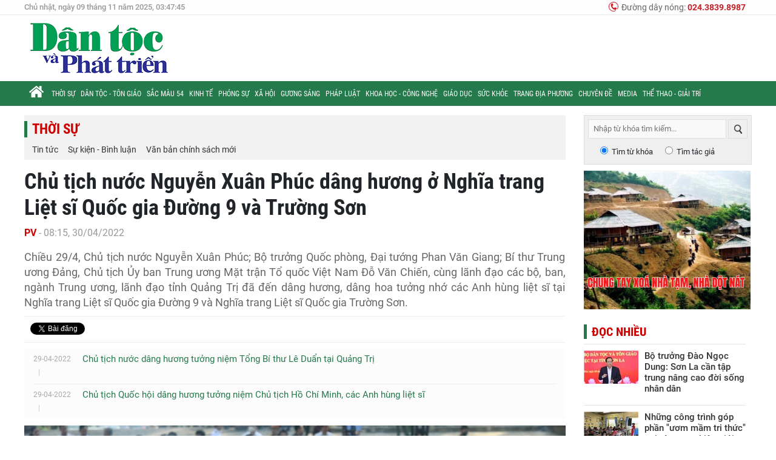

--- FILE ---
content_type: text/html; charset=utf-8
request_url: https://baodantoc.vn/chu-tich-nuoc-nguyen-xuan-phuc-dang-huong-o-nghia-trang-liet-si-quoc-gia-duong-9-va-truong-son-1651251348489.htm
body_size: 21909
content:
<!DOCTYPE html><html lang="vi" xmlns="http://www.w3.org/1999/xhtml"><head id="Head1" prefix="og: http://ogp.me/ns# fb: http://ogp.me/ns/fb# article: http://ogp.me/ns/article#"><meta http-equiv="Content-Type" content="text/html; charset=utf-8" /><title> Chủ tịch nước Nguyễn Xuân Phúc dâng hương ở Nghĩa trang Liệt sĩ quốc gia Đường 9 và Trường Sơn | Báo Dân tộc và Phát triển</title><meta id="MetaDescription" name="description" content="Chiều 29/4, Chủ tịch nước Nguyễn Xuân Phúc; Bộ trưởng Quốc phòng, Đại tướng Phan Văn Giang; Bí thư Trung ương Đảng, Chủ tịch Ủy ban Trung ương Mặt trận Tổ quốc Việt Nam Đỗ Văn Chiến, cùng lãnh đạo các bộ, ban, ngành Trung ương, lãnh đạo tỉnh Quảng Trị đã đến dâng hương, dâng hoa tưởng nhớ các Anh hùng liệt sĩ tại Nghĩa trang Liệt sĩ Quốc gia Đường 9 và Nghĩa trang Liệt sĩ Quốc gia Trường Sơn." /><meta id="MetaKeyword" name="keywords" content="Chủ tịch nước Nguyễn Xuân Phúc|Nghĩa trang Liệt sĩ quốc gia Đường 9|Trường Sơn|dâng hương|Quảng Trị" /><meta name="robots" content="INDEX,FOLLOW,ALL" /><meta name="copyright" content="Copyright © 2017 by Báo Dân tộc và Phát triển" /><meta name="author" content="Báo Dân tộc và Phát triển" /><meta name="resource-type" content="Document" /><meta name="distribution" content="Global" /><meta name="GENERATOR" content="Báo Dân tộc và Phát triển" /><meta name="GENERATOR" content="Microsoft Visual Studio 8.0" /><meta name="vs_defaultClientScript" content="JavaScript" /><meta name="vs_targetSchema" content="http://schemas.microsoft.com/intellisense/ie5" /><meta name="Language" content="vi" /><meta name="REVISIT-AFTER" content="1 DAYS" /><meta name="RATING" content="GENERAL" /><meta property="fb:pages" content="107318310634188" /><meta property="fb:profile_id" content="107318310634188" /><meta property="fb:app_id" content="517787392293068" prefix="fb: http://ogp.me/ns/fb#" /><meta property="og:site_name" content="Báo Dân tộc và Phát triển" /><link rel="apple-touch-icon" sizes="180x180" href="/assets/icons/apple-touch-icon.png" /><link rel="icon" type="image/png" sizes="32x32" href="/assets/icons/favicon-32x32.png" /><link rel="icon" type="image/png" sizes="16x16" href="/assets/icons/favicon-16x16.png" /><link rel="manifest" href="/assets/icons/manifest.json" /><link rel="mask-icon" href="/assets/icons/safari-pinned-tab.svg" color="#5bbad5" /><link rel="shortcut icon" href="/assets/icons/favicon.ico" /><meta name="msapplication-config" content="/assets/icons/browserconfig.xml" /><meta name="theme-color" content="#ffffff" /><link href="/assets/css/normalize.min.css" rel="stylesheet" /><link href="/assets/css/bootstrap-4.3.1/bootstrap.min.css" rel="stylesheet" /><link href="/assets/css/font-fix.min.css" rel="stylesheet" /><link href="/assets/css/main.min.css" rel="stylesheet" /> <!-- GOOGLE SEARCH STRUCTURED DATA FOR ARTICLE --> <script type="application/ld+json">  {    "@context": "http://schema.org",    "@type": "NewsArticle",    "mainEntityOfPage":{      "@type":"WebPage",      "@id":"https://baodantoc.vn/chu-tich-nuoc-nguyen-xuan-phuc-dang-huong-o-nghia-trang-liet-si-quoc-gia-duong-9-va-truong-son-1651251348489.htm"    },    "headline": "Chủ tịch nước Nguyễn Xuân Phúc dâng hương ở Nghĩa trang Liệt sĩ quốc gia Đường 9 và Trường Sơn",    "description": "Chiều 29/4, Chủ tịch nước Nguyễn Xuân Phúc; Bộ trưởng Quốc phòng, Đại tướng Phan Văn Giang; Bí thư Trung ương Đảng, Chủ tịch Ủy ban Trung ương Mặt trận Tổ quốc Việt Nam Đỗ Văn Chiến, cùng lãnh đạo các bộ, ban, ngành Trung ương, lãnh đạo tỉnh Quảng Trị đã đến dâng hương, dâng hoa tưởng nhớ các Anh hùng liệt sĩ tại Nghĩa trang Liệt sĩ Quốc gia Đường 9 và Nghĩa trang Liệt sĩ Quốc gia Trường Sơn.",    "image": {      "@type": "ImageObject",      "url": "https://images.baodantoc.vn/thumbs/600x315/uploads/2022/Th%C3%A1ng%204/Ng%C3%A0y_29/Nga/Ctn/E228919C-7C50-4D39-B73D-89C260065537.jpg",      "width" : 600,      "height" : 315    },    "datePublished": "2022-04-30T08:15:28+07:00",    "dateModified": "2022-04-30T08:15:28+07:00",    "author": {      "@type": "Person",      "name": ""    },    "publisher": {      "@type": "Organization",      "name": "baodantoc.vn",      "logo": {        "@type": "ImageObject",        "url": "https://baodantoc.vn/images/baodantocvaphattrien.png",        "width": 600,        "height": 181      }    }  }  </script> <!-- GOOGLE BREADCRUMB STRUCTURED DATA --> <script type="application/ld+json">  {    "@context": "http://schema.org",    "@type": "BreadcrumbList",    "itemListElement": [      {        "@type": "ListItem",        "position": 1,        "item": {          "@id": "https://baodantoc.vn",          "name": "Báo Dân tộc và Phát triển"        }      }          ,{        "@type": "ListItem",        "position": 2,        "item": {          "@id": "https://baodantoc.vn/thoi-su.htm",          "name": "Thời sự"        }      }    ]  }  </script> <link href="/assets/css/news-content.min.css?v=201911260850" rel="stylesheet" /> <link rel="canonical" href="https://baodantoc.vn/chu-tich-nuoc-nguyen-xuan-phuc-dang-huong-o-nghia-trang-liet-si-quoc-gia-duong-9-va-truong-son-1651251348489.htm" /> <link rel="alternate" media="only screen and (max-width: 640px)" href="https://m.baodantoc.vn/chu-tich-nuoc-nguyen-xuan-phuc-dang-huong-o-nghia-trang-liet-si-quoc-gia-duong-9-va-truong-son-1651251348489.htm" /> <link rel="alternate" media="handheld" href="https://m.baodantoc.vn/chu-tich-nuoc-nguyen-xuan-phuc-dang-huong-o-nghia-trang-liet-si-quoc-gia-duong-9-va-truong-son-1651251348489.htm" /> <!-- OPEN GRAPH --> <meta property="og:type" content="article" /> <meta property="og:title" content="Chủ tịch nước Nguyễn Xuân Phúc dâng hương ở Nghĩa trang Liệt sĩ quốc gia Đường 9 và Trường Sơn" /> <meta property="og:description" content="Chiều 29/4, Chủ tịch nước Nguyễn Xuân Phúc; Bộ trưởng Quốc phòng, Đại tướng Phan Văn Giang; Bí thư Trung ương Đảng, Chủ tịch Ủy ban Trung ương Mặt trận Tổ quốc Việt Nam Đỗ Văn Chiến, cùng lãnh đạo các bộ, ban, ngành Trung ương, lãnh đạo tỉnh Quảng Trị đã đến dâng hương, dâng hoa tưởng nhớ các Anh hùng liệt sĩ tại Nghĩa trang Liệt sĩ Quốc gia Đường 9 và Nghĩa trang Liệt sĩ Quốc gia Trường Sơn." /> <meta property="og:url" content="https://baodantoc.vn/news-1651251348489.htm" /> <meta property="og:image" content="https://images.baodantoc.vn/thumbs/600x315/uploads/2022/Th%C3%A1ng%204/Ng%C3%A0y_29/Nga/Ctn/E228919C-7C50-4D39-B73D-89C260065537.jpg" /> <meta property="og:image:alt" content="Chủ tịch nước Nguyễn Xuân Phúc dâng hương ở Nghĩa trang Liệt sĩ quốc gia Đường 9 và Trường Sơn" /> <meta itemprop="datePublished" content="2022-04-30T08:15:28+07:00" /> <meta property="article:published_time" content="2022-04-30T08:15:28+07:00" /> <meta property="article:modified_time" content="2022-04-30T08:15:28+07:00" /> <meta property="article:author" content="https://www.facebook.com/theleader.vn" /> <meta property="article:publisher" content="https://www.facebook.com/theleader.vn" /> <meta property="article:section" content="Thời sự" /> <meta property="article:tag" content="Chủ tịch nước Nguyễn Xuân Phúc" /><meta property="article:tag" content="Nghĩa trang Liệt sĩ quốc gia Đường 9" /><meta property="article:tag" content="Trường Sơn" /><meta property="article:tag" content="dâng hương" /><meta property="article:tag" content="Quảng Trị" /></head><body> <img alt="Analytic" title="Analytic" style="display:none;" src="https://analytic.baodantoc.vn/ba.gif?q=TBNwa1AzfY6ySRzEAdMlPCjOwRsPbOtg0OoE1tmTx3aIrlHVvgDAeYivLq+sgfF+" /> <script async defer type='text/javascript'>setTimeout(function(){var img=document.createElement('img');img.style='display:none';img.src='https://analytic.baodantoc.vn/br.gif?q=TBNwa1AzfY6ySRzEAdMlPCjOwRsPbOtgKVUlGV97jI8+KjFJIM3DJDZrPAw9sxBZ';document.body.appendChild(img);},10000);</script> <div id="fb-root"></div> <script async defer crossorigin="anonymous" src="https://connect.facebook.net/vi_VN/sdk.js#xfbml=1&version=v4.0&appId=517787392293068&autoLogAppEvents=1"></script> <script async src="//platform.twitter.com/widgets.js" charset="utf-8"></script> <form name="aspnetForm" method="post" action="./NewsDetail.aspx?news=1651251348489" id="aspnetForm"><div><input type="hidden" name="__VIEWSTATE" id="__VIEWSTATE" value="fa1ZQsqfs2W7C9NCdwcSDwVN9EvhJdH9Zk3gKJRkq5SLmcOI3Cw9UyDLj2FjkrWPVs5/uiV+RwBBJxUf0EEwT+4A7S4Aj9/MEYSBNgx6Eqo=" /></div> <div id="TemplateHeader"> <div class="top-bar"> <div class="w1200"> <div id="DateTimeOnHeader" data-now="2025|11|09|03|47|41">Thứ Sáu, ngày 23 tháng 08 năm 2019, 09:25:27</div> <div class="top-header-utility"> <ul> <li> <i class="icon icon-hotline"></i>Đường dây nóng: <a href="tel:+842438398987"><b>024.3839.8987</b></a> </li> </ul> </div> </div> </div> <div class="middle-bar"> <div class="w1200"> <div class="mangsec"> <a title="Báo Dân tộc và Phát triển" href="/"> <img alt="Báo Dân tộc và Phát triển" src="/assets/images/mangsec-baodantoc-vn.png" /></a> </div> <div class="top-header-banner"> </div> </div> </div> <div class="nav-bar"> <div class="w1200"> <ul> <li class="home"><a title="Trang chủ" href="/"></a></li> <li><a title="Thời sự" href="/thoi-su.htm">Thời sự</a></li> <li><a title="Dân tộc - Tôn giáo" href="/dan-toc-ton-giao.htm">Dân tộc - Tôn giáo</a></li> <li><a title="Sắc màu 54" href="/sac-mau-54.htm">Sắc màu 54</a></li> <li><a title="Kinh tế" href="/kinh-te.htm">Kinh tế</a></li> <li><a title="Phóng sự" href="/phong-su.htm">Phóng sự</a></li> <li><a title="Xã hội" href="/doi-song-xa-hoi.htm">Xã hội</a></li> <li><a title="Gương sáng" href="/guong-sang-giua-cong-dong.htm">Gương sáng</a></li> <li><a title="Pháp luật" href="/phap-luat.htm">Pháp luật</a></li> <li><a title="Khoa học - Công nghệ" href="/khoa-hoc-cong-nghe.htm">Khoa học - Công nghệ</a></li> <li><a title="Giáo dục" href="/giao-duc.htm">Giáo dục</a></li> <li><a title="Sức khỏe" href="/suc-khoe.htm">Sức khỏe</a></li> <li><a title="Trang địa phương" href="/trang-dia-phuong.htm">Trang địa phương</a></li> <li><a title="Chuyên đề" href="/chuyen-de.htm">Chuyên đề</a></li> <li><a title="Media" href="/media.htm">Media</a></li> <li><a title="Thể thao - Giải trí" href="/the-thao-giai-tri.htm">Thể thao - Giải trí</a></li> </ul> </div> </div> </div> <div id="TemplateBody"> <div class="w1200 lastest-news-on-home"> <div class="row"> <div class="col-9"> <div class="row header-on-listing-page header-wrapper"> <div class="header"> <h4 title="Thời sự">Thời sự</h4> <ul> <li> <a title="Tin tức" href="/thoi-su/tin-tuc.htm">Tin tức</a> </li> <li> <a title="Sự kiện - Bình luận" href="/thoi-su/su-kien-binh-luan.htm">Sự kiện - Bình luận</a> </li> <li> <a title="Văn bản chính sách mới" href="/thoi-su/van-ban-chinh-sach-moi.htm">Văn bản chính sách mới</a> </li> </ul> </div> </div> <div class="block-news-content"> <div class="news-header"> <h1 title="Chủ tịch nước Nguyễn Xuân Phúc dâng hương ở Nghĩa trang Liệt sĩ quốc gia Đường 9 và Trường Sơn" class="news-title">Chủ tịch nước Nguyễn Xuân Phúc dâng hương ở Nghĩa trang Liệt sĩ Quốc gia Đường 9 và Trường Sơn</h1> <div class="news-info"><span class="author-name">PV</span> - <span class="distribution-date">08:15, 30/04/2022</span></div> <h2 class="news-sapo">Chiều 29/4, Chủ tịch nước Nguyễn Xuân Phúc; Bộ trưởng Quốc phòng, Đại tướng Phan Văn Giang; Bí thư Trung ương Đảng, Chủ tịch Ủy ban Trung ương Mặt trận Tổ quốc Việt Nam Đỗ Văn Chiến, cùng lãnh đạo các bộ, ban, ngành Trung ương, lãnh đạo tỉnh Quảng Trị đã đến dâng hương, dâng hoa tưởng nhớ các Anh hùng liệt sĩ tại Nghĩa trang Liệt sĩ Quốc gia Đường 9 và Nghĩa trang Liệt sĩ Quốc gia Trường Sơn.</h2> <div class="social-icons"> <div class="fb-send" data-href="https://baodantoc.vn/news-1651251348489.htm"></div> <div class="fb-like" data-href="https://baodantoc.vn/news-1651251348489.htm" data-layout="button_count" data-action="like" data-show-faces="true" data-share="true"></div> <div class="tw-send"> <a href="https://twitter.com/share?ref_src=twsrc%5Etfw" class="twitter-share-button"                  data-lang="vi"                  data-show-count="false"                  data-text="Chủ tịch nước Nguyễn Xuân Phúc dâng hương ở Nghĩa trang Liệt sĩ Quốc gia Đường 9 và Trường Sơn"                  data-url="https://baodantoc.vn/news-1651251348489.htm">Tweet                </a> </div> <div class="g-plus" data-action="share" data-annotation="bubble" data-href="https://baodantoc.vn/news-1651251348489.htm"></div> <div class="g-plusone" data-size="medium" data-href="https://baodantoc.vn/news-1651251348489.htm"></div> </div> </div> <div class="newsrelation-in-content"> <div class="block-content"> <ul> <li class=""> <span>29-04-2022</span><a title="Chủ tịch nước dâng hương tưởng niệm Tổng Bí thư Lê Duẩn tại Quảng Trị" href="/chu-tich-nuoc-dang-huong-tuong-niem-tong-bi-thu-le-duan-tai-quang-tri-1651216750489.htm">Chủ tịch nước dâng hương tưởng niệm Tổng Bí thư Lê Duẩn tại Quảng Trị</a> </li> <li class="last"> <span>29-04-2022</span><a title="Chủ tịch Quốc hội dâng hương tưởng niệm Chủ tịch Hồ Chí Minh, các Anh hùng liệt sĩ" href="/chu-tich-quoc-hoi-dang-huong-tuong-niem-chu-tich-ho-chi-minh-cac-anh-hung-liet-si-1651216403955.htm">Chủ tịch Quốc hội dâng hương tưởng niệm Chủ tịch Hồ Chí Minh, các Anh hùng liệt sĩ</a> </li> </ul> </div> </div> <div class="news-body-content"> <div class="CustomContentObject PhotoObject ObjectAlignCenter" data-type="insertphoto" contenteditable="false"><figure><img src="https://images.baodantoc.vn/uploads/2022/Th%C3%A1ng%204/Ng%C3%A0y_29/Nga/Ctn/E228919C-7C50-4D39-B73D-89C260065537.jpg" alt="Chủ tịch nước Nguyễn Xuân Phúc và đoàn kính cẩn dâng hoa, dâng hương tưởng niệm. (Ảnh: Thành Đạt)" class="ui-sortable-handle" title="Chủ tịch nước Nguyễn Xuân Phúc và đoàn kính cẩn dâng hoa, dâng hương tưởng niệm. (Ảnh: Thành Đạt)"><figcaption>Chủ tịch nước Nguyễn Xuân Phúc và đoàn kính cẩn dâng hoa, dâng hương tưởng niệm. (Ảnh: Thành Đạt)</figcaption></figure></div><p style="text-align: justify;">Hoạt động tri ân này nằm trong chuỗi công tác của&nbsp;<a title="Chủ tịch nước Nguyễn Xuân Phúc phát lệnh khởi công Dự án đường ven biển kết nối Hành lang kinh tế Đông Tây" href="https://baodantoc.vn/chu-tich-nuoc-nguyen-xuan-phuc-phat-lenh-khoi-cong-du-an-duong-ven-bien-ket-noi-hanh-lang-kinh-te-dong-tay-1651221079751.htm" style="background-color: rgb(255, 255, 255); -webkit-text-size-adjust: 100%;">Chủ tịch nước Nguyễn Xuân Phúc</a><span style="-webkit-text-size-adjust: 100%;">&nbsp;và đoàn đến thăm Quảng Trị nhân kỷ niệm 50 năm Ngày Giải phóng tỉnh Quảng Trị; 47 năm Ngày Giải phóng miền Nam, thống nhất đất nước; 50 năm sự kiện 81 ngày đêm chiến đấu bảo vệ Thành cổ Quảng Trị.</span></p><p style="text-align: justify;">Nghĩa trang Liệt sĩ Quốc gia Đường 9 là nơi yên nghỉ vĩnh hằng của gần 11.000 các Anh hùng, liệt sĩ đã từng chiến đấu, phục vụ chiến đấu trên mặt trận Đường 9 và ở đất nước bạn Lào trong suốt cuộc kháng chiến chống Mỹ, cứu nước giành độc lập dân tộc cũng như hy sinh trong quá trình xây dựng và bảo vệ Tổ quốc.</p><p style="text-align: justify;">Kính cẩn nghiêng mình trước anh linh các Anh hùng, liệt sĩ, Chủ tịch nước Nguyễn Xuân Phúc cùng đoàn công tác bày tỏ lòng biết ơn vô hạn, sự tri ân sâu sắc đối với công lao to lớn của các Anh hùng, liệt sĩ đã hiến trọn tuổi thanh xuân, dũng cảm chiến đấu, hy sinh vì độc lập, tự do của đất nước.</p><div class="CustomContentObject PhotoObject ObjectAlignCenter" data-type="insertphoto" contenteditable="false"><figure><img src="https://images.baodantoc.vn/uploads/2022/Th%C3%A1ng%204/Ng%C3%A0y_29/Nga/Ctn/8CE01702-D85E-42A7-A57E-24636947CEFA.jpg" alt="Chủ tịch nước Nguyễn Xuân Phúc thắp những nén hương tưởng nhớ những người con yêu quý trên mọi miền đất nước đã ngã xuống vì sự nghiệp đấu tranh giải phóng và thống nhất đất nước. (Ảnh: Thành Đạt)" class="ui-sortable-handle" title="Chủ tịch nước Nguyễn Xuân Phúc thắp những nén hương tưởng nhớ những người con yêu quý trên mọi miền đất nước đã ngã xuống vì sự nghiệp đấu tranh giải phóng và thống nhất đất nước. (Ảnh: Thành Đạt)"><figcaption>Chủ tịch nước Nguyễn Xuân Phúc thắp những nén hương tưởng nhớ những người con yêu quý trên mọi miền đất nước đã ngã xuống vì sự nghiệp đấu tranh giải phóng và thống nhất đất nước. (Ảnh: Thành Đạt)</figcaption></figure></div><p align="justify">Chiều cùng ngày, Chủ tịch nước Nguyễn Xuân Phúc cùng đoàn công tác đến thăm Nghĩa trang Liệt sĩ Quốc gia Trường Sơn. Đây là là nơi an nghỉ của hơn 10.000 liệt sĩ trong cả nước, chủ yếu là liệt sĩ của Đoàn 559 - Bộ đội Trường Sơn, hy sinh trong thời kỳ kháng chiến chống Mỹ, cứu nước. Phần lớn là các liệt sĩ tại nghĩa trang này là con em của các tỉnh thành phía bắc. </p><p style="text-align: justify;">Trong không khí linh thiêng, trước anh linh của các Anh hùng, liệt sĩ, Chủ tịch nước Nguyễn Xuân Phúc và đoàn kính cẩn dâng hoa, dâng hương tưởng niệm, tỏ lòng lòng thành kính và biết ơn sâu sắc đối với những người con yêu quý trên mọi miền đất nước đã ngã xuống vì sự nghiệp đấu tranh giải phóng và thống nhất đất nước. </p><p style="text-align: justify;">Chủ tịch nước Nguyễn Xuân Phúc đánh giá cao công tác đền ơn đáp nghĩa của tỉnh Quảng Trị. Quảng Trị vì cả nước, không quản ngày/đêm đã cùng nhau chăm sóc nơi yên nghĩ các liệt sĩ thêm trang nghiêm, ấm áp. Thực hiện xã hội hóa công tác đền ơn đáp nghĩa, tỉnh Quảng Trị đã kêu gọi đầu tư đã tài trợ hệ thống chiếu sáng, âm thanh tại Nghĩa trang Liệt sĩ Quốc gia Trường Sơn.</p><p style="text-align: justify;">Hệ thống chiếu sáng được đặt tại khu vực tượng đài trung tâm, nhà chuông, nhà tưởng niệm liệt sĩ, cổng chính, nhà tưởng niệm Bác Hồ, đền thờ Bến Tắt... Hệ thống âm thanh được bố trí từ cổng đến tượng đài trung tâm, lối đi vào các khu tưởng niệm, nhà tưởng niệm. Việc làm này nhằm phục vụ nhu cầu thăm viếng các liệt sĩ vào ban đêm của các thân nhân, gia đình. Sắp đến, tỉnh sẽ tiếp tục đầu tư hệ thống chiếu sáng, âm thanh tại Nghĩa trang Liệt sĩ quốc gia Đường 9.</p><p style="text-align: justify;">Ngoài hai nghĩa trang trên, tỉnh&nbsp;<a title="Chủ tịch nước dâng hương tưởng niệm Tổng Bí thư Lê Duẩn tại Quảng Trị" href="https://baodantoc.vn/chu-tich-nuoc-dang-huong-tuong-niem-tong-bi-thu-le-duan-tai-quang-tri-1651216750489.htm" style="background-color: rgb(255, 255, 255); -webkit-text-size-adjust: 100%;">Quảng Trị</a><span style="-webkit-text-size-adjust: 100%;">&nbsp;còn có 70 nghĩa trang liệt sĩ ở các huyện, thị xã và các xã với gần 60 nghìn liệt sĩ. Thời gian qua, Quảng Trị luôn làm tốt công tác đến ơn đáp nghĩa. Các sở, ban, ngành trong tỉnh đã tự nguyện nhận phần mộ của mỗi địa phương trong cả nước ở các nghĩa trang đến chăm sóc, hương khói vào các ngày lễ, Tết, góp phần làm cho thân nhân liệt sĩ thêm yên lòng.</span></p><div class="CustomContentObject PhotoObject ObjectAlignCenter" data-type="insertphoto" contenteditable="false"><figure><img src="https://images.baodantoc.vn/uploads/2022/Th%C3%A1ng%204/Ng%C3%A0y_29/Nga/Ctn/D6EF83D2-B0AC-4759-8FAE-69C7AE5D3F43.jpg" alt="Chủ tịch nước Nguyễn Xuân Phúc đã đến thăm, tặng quà gia đình Anh hùng Lực lượng vũ trang nhân dân Nguyễn Chí Phi ở phường 1, thành phố Đông Hà. " class="ui-sortable-handle" title="Chủ tịch nước Nguyễn Xuân Phúc đã đến thăm, tặng quà gia đình Anh hùng Lực lượng vũ trang nhân dân Nguyễn Chí Phi ở phường 1, thành phố Đông Hà. "><figcaption>Chủ tịch nước Nguyễn Xuân Phúc đã đến thăm, tặng quà gia đình Anh hùng Lực lượng vũ trang nhân dân Nguyễn Chí Phi ở phường 1, thành phố Đông Hà. </figcaption></figure></div><p style="text-align: justify;">Chiều cùng ngày, Chủ tịch nước Nguyễn Xuân Phúc đã đến thăm, tặng quà gia đình Anh hùng Lực lượng vũ trang Nhân dân Nguyễn Chí Phi ở phường 1, thành phố Đông Hà. <br></p><div class="CustomContentObject LinkInlineObject" data-type="insertlinkbottom"> <a title="Chủ tịch nước dâng hương tưởng niệm Tổng Bí thư Lê Duẩn tại Quảng Trị" href="https://baodantoc.vn/chu-tich-nuoc-dang-huong-tuong-niem-tong-bi-thu-le-duan-tai-quang-tri-1651216750489.htm">Chủ tịch nước dâng hương tưởng niệm Tổng Bí thư Lê Duẩn tại Quảng Trị</a> </div> </div> <div id="FooterNewsAuthorAndSource" class="news-footer"> <div class="news-footer-info"> <div class="news-footer-source">Theo <span>nhandan.vn</span></div> </div> </div> <div class="news-footer"> <div class="social-icons"> <div class="fb-send" data-href="https://baodantoc.vn/news-1651251348489.htm"></div> <div class="fb-like" data-href="https://baodantoc.vn/news-1651251348489.htm" data-layout="button_count" data-action="like" data-show-faces="true" data-share="true"></div> <div class="tw-send"> <a href="https://twitter.com/share?ref_src=twsrc%5Etfw" class="twitter-share-button"                  data-lang="vi"                  data-show-count="false"                  data-text="Chủ tịch nước Nguyễn Xuân Phúc dâng hương ở Nghĩa trang Liệt sĩ Quốc gia Đường 9 và Trường Sơn"                  data-url="https://baodantoc.vn/news-1651251348489.htm">Tweet                </a> </div> </div> </div> <div class="news-tags"> <a title="Chủ tịch nước Nguyễn Xuân Phúc" href="/Chủ+tịch+nước+Nguyễn+Xuân+Phúc.html">Chủ tịch nước Nguyễn Xuân Phúc</a><a title="Nghĩa trang Liệt sĩ quốc gia Đường 9" href="/Nghĩa+trang+Liệt+sĩ+quốc+gia+Đường+9.html">Nghĩa trang Liệt sĩ quốc gia Đường 9</a><a title="Trường Sơn" href="/Trường+Sơn.html">Trường Sơn</a><a title="dâng hương" href="/dâng+hương.html">dâng hương</a><a title="Quảng Trị" href="/Quảng+Trị.html">Quảng Trị</a> </div> </div> <div class="news-detail-comment" id="NewsCommentContainer"> <div class="news-detail-comment-content"> <div class="news-detail-comment-title">Ý kiến độc giả</div> <div class="NewsCommentPaging" id="CommentPaging"> </div> <div class="NewsCommentList" id="CommentList"> </div> </div> <div class="ShowHideCommentBox"><a href="javascript:void(0);">Gửi ý kiến độc giả</a></div> <div class="NewsCommentForm"> <div> <label for="FullName">Họ và tên</label><input type="text" id="FullName" name="FullName" /> </div> <div> <label for="Email">Địa chỉ email</label><input type="text" id="Email" name="Email" /> </div> <div> <label for="Content">Nội dung</label><textarea id="Content" name="Content" placeholder="Viết bình luận..."></textarea> </div> <div> <label for="Captcha">Mã bảo mật</label> <input class="small" type="text" id="Captcha" name="Captcha" /> <img id="ImageCaptcha" alt="Mã bảo mật" src="CaptchaImage.aspx" /> <a title="Đổi mã bảo vệ" href="javascript:void(0)" id="RefreshCaptcha"></a> </div> <div> <a href="javascript:void(0)" id="Reset">Nhập lại</a><a href="javascript:void(0)" id="SendComment">Gửi bình luận</a> </div> <input type="hidden" id="Title" name="Title" value="Chủ tịch nước Nguyễn Xuân Phúc dâng hương ở Nghĩa trang Liệt sĩ Quốc gia Đường 9 và Trường Sơn" /> <input type="hidden" id="NewsId" value="1651251348489" /> <input type="hidden" id="ZoneId" value="47" /> </div> </div> <div class="AdvBanner AdvMainMediumBanner"> <a rel="nofollow" class="AdvBannerImage" target="_blank" href="https://chuongtrinhmuctieuquocgia.baodantoc.vn/" data-files="['https://images.baodantoc.vn/uploads/thanhtn/2023/5/27/chuong%20trinh%20muc%20tieu%20quoc%20gia.jpg|https://chuongtrinhmuctieuquocgia.baodantoc.vn/']"> <img alt="" src="https://images.baodantoc.vn/uploads/thanhtn/2023/5/27/chuong%20trinh%20muc%20tieu%20quoc%20gia.jpg"></a> </div> <div class="block-interesting-news"> <div class="block-title"><span>Có thể bạn quan tâm</span></div> <div class="block-content"> <ul> <li class="first"> <a title="Quảng Trị viết nên câu chuyện cổ tích có thật về “thép nở hoa”" href="/quang-tri-viet-nen-cau-chuyen-co-tich-co-that-ve-thep-no-hoa-1651249774902.htm"> <img alt="Quảng Trị viết nên câu chuyện cổ tích có thật về “thép nở hoa”" src="https://images.baodantoc.vn/thumbs/284x170/uploads/2022/Th%C3%A1ng%204/Ng%C3%A0y_29/TRUNG/Qu%E1%BA%A3ng%20Tr%E1%BB%8B/A2.jpg" /></a> <h4 title="Quảng Trị viết nên câu chuyện cổ tích có thật về “thép nở hoa”"><a title="Quảng Trị viết nên câu chuyện cổ tích có thật về “thép nở hoa”" href="/quang-tri-viet-nen-cau-chuyen-co-tich-co-that-ve-thep-no-hoa-1651249774902.htm">Quảng Trị viết nên câu chuyện cổ tích có thật về “thép nở hoa”</a></h4> </li> <li class=""> <a title="Kỷ niệm 50 năm Ngày Giải phóng tỉnh Quảng Trị và 50 năm sự kiện 81 ngày đêm chiến đấu bảo vệ Thành cổ Quảng Trị" href="/ky-niem-50-nam-ngay-giai-phong-tinh-quang-tri-va-50-nam-su-kien-81-ngay-dem-chien-dau-bao-ve-thanh-co-quang-tri-1651246824085.htm"> <img alt="Kỷ niệm 50 năm Ngày Giải phóng tỉnh Quảng Trị và 50 năm sự kiện 81 ngày đêm chiến đấu bảo vệ Thành cổ Quảng Trị" src="https://images.baodantoc.vn/thumbs/284x170/uploads/2022/Th%C3%A1ng%204/Ng%C3%A0y_29/To%20Oanh/chu%20tich%20nuoc/a1.jpg" /></a> <h4 title="Kỷ niệm 50 năm Ngày Giải phóng tỉnh Quảng Trị và 50 năm sự kiện 81 ngày đêm chiến đấu bảo vệ Thành cổ Quảng Trị"><a title="Kỷ niệm 50 năm Ngày Giải phóng tỉnh Quảng Trị và 50 năm sự kiện 81 ngày đêm chiến đấu bảo vệ Thành cổ Quảng Trị" href="/ky-niem-50-nam-ngay-giai-phong-tinh-quang-tri-va-50-nam-su-kien-81-ngay-dem-chien-dau-bao-ve-thanh-co-quang-tri-1651246824085.htm">Kỷ niệm 50 năm Ngày Giải phóng tỉnh Quảng Trị và 50 năm sự kiện 81 ngày đêm chiến đấu bảo vệ Thành cổ Quảng Trị</a></h4> </li> <li class=""> <a title="Giải phóng Quảng Trị và cuộc chiến đấu bảo vệ Thành cổ năm 1972 - dấu mốc quan trọng trong sự nghiệp kháng chiến chống Mỹ, cứu nước" href="/giai-phong-quang-tri-va-cuoc-chien-dau-bao-ve-thanh-co-nam-1972-dau-moc-quan-trong-trong-su-nghiep-khang-chien-chong-my-cuu-nuoc-1651107065510.htm"> <img alt="Giải phóng Quảng Trị và cuộc chiến đấu bảo vệ Thành cổ năm 1972 - dấu mốc quan trọng trong sự nghiệp kháng chiến chống Mỹ, cứu nước" src="https://images.baodantoc.vn/thumbs/284x170/uploads/2022/Th%C3%A1ng%204/Ng%C3%A0y_28/Nga/4E5F9DC7-9352-4EEE-9078-2741728ADAF8.jpg" /></a> <h4 title="Giải phóng Quảng Trị và cuộc chiến đấu bảo vệ Thành cổ năm 1972 - dấu mốc quan trọng trong sự nghiệp kháng chiến chống Mỹ, cứu nước"><a title="Giải phóng Quảng Trị và cuộc chiến đấu bảo vệ Thành cổ năm 1972 - dấu mốc quan trọng trong sự nghiệp kháng chiến chống Mỹ, cứu nước" href="/giai-phong-quang-tri-va-cuoc-chien-dau-bao-ve-thanh-co-nam-1972-dau-moc-quan-trong-trong-su-nghiep-khang-chien-chong-my-cuu-nuoc-1651107065510.htm">Giải phóng Quảng Trị và cuộc chiến đấu bảo vệ Thành cổ năm 1972 - dấu mốc quan trọng trong sự nghiệp kháng chiến chống Mỹ, cứu nước</a></h4> </li> </ul> </div> </div> <div class="block-other-news-in-zone"> <div class="block-title"><span>Tin cùng chuyên mục</span></div> <div class="row block-content"> <div class="news-item-in-list news-big-focus col-6"> <a class="avatar" title="Thủ tướng: Khánh thành tuyến cao tốc từ Cao Bằng tới Cà Mau vào 19/12/2025" href="/thu-tuong-khanh-thanh-tuyen-cao-toc-tu-cao-bang-toi-ca-mau-vao-19122025-1762613432988.htm"> <img alt="Thủ tướng: Khánh thành tuyến cao tốc từ Cao Bằng tới Cà Mau vào 19/12/2025" title="Thủ tướng: Khánh thành tuyến cao tốc từ Cao Bằng tới Cà Mau vào 19/12/2025" src="https://images.baodantoc.vn/thumbs/480x300/uploads/2025/Thang-11/Ngay-8/Huu-Trung/tt-811/tt-811-5.jpg" /></a> <h3 title="Thủ tướng: Khánh thành tuyến cao tốc từ Cao Bằng tới Cà Mau vào 19/12/2025"><a class="news-title-in-list-big" title="Thủ tướng: Khánh thành tuyến cao tốc từ Cao Bằng tới Cà Mau vào 19/12/2025" href="/thu-tuong-khanh-thanh-tuyen-cao-toc-tu-cao-bang-toi-ca-mau-vao-19122025-1762613432988.htm">Thủ tướng: Khánh thành tuyến cao tốc từ Cao Bằng tới Cà Mau vào 19/12/2025</a></h3> <div class="news-sapo">Thủ tướng nhận định trong năm 2025, chúng ta có thể vượt mục tiêu Đại hội XIII đã đề ra về phát triển hạ tầng (3.000 km cao tốc và 1.700 km đường ven biển) và tới ngày 19/12 sẽ khánh thành tuyến đường cao tốc từ Cao Bằng qua Lạng Sơn, về Hà Nội, qua miền Trung và TP.HCM, tới Cà Mau.</div> </div> <div class="news-other-focus col-6"> <div class="news-item-in-list"> <a title="Siêu bão Fung-Wong vào Biển Đông sáng 10/11: Di chuyển trái quy luật, sức gió giật cấp 16" href="/sieu-bao-fung-wong-vao-bien-dong-sang-1011-di-chuyen-trai-quy-luat-suc-gio-giat-cap-16-1762598991440.htm"> <img alt="Siêu bão Fung-Wong vào Biển Đông sáng 10/11: Di chuyển trái quy luật, sức gió giật cấp 16" src="https://images.baodantoc.vn/thumbs/334x208/uploads/2025/Thang-11/Ngay-8/Minh-Quy/1.jpg" /></a> <h3 title="Siêu bão Fung-Wong vào Biển Đông sáng 10/11: Di chuyển trái quy luật, sức gió giật cấp 16"><a title="Siêu bão Fung-Wong vào Biển Đông sáng 10/11: Di chuyển trái quy luật, sức gió giật cấp 16" href="/sieu-bao-fung-wong-vao-bien-dong-sang-1011-di-chuyen-trai-quy-luat-suc-gio-giat-cap-16-1762598991440.htm">Siêu bão Fung-Wong vào Biển Đông sáng 10/11: Di chuyển trái quy luật, sức gió giật cấp 16</a></h3> </div> <div class="news-item-in-list"> <a title="Đồng loạt khởi công trường nội trú liên cấp ở biên giới: Lời hứa tiến độ trước nhân dân" href="/dong-loat-khoi-cong-truong-noi-tru-lien-cap-o-bien-gioi-loi-hua-tien-do-truoc-nhan-dan-1762593439564.htm"> <img alt="Đồng loạt khởi công trường nội trú liên cấp ở biên giới: Lời hứa tiến độ trước nhân dân" src="https://images.baodantoc.vn/thumbs/334x208/uploads/2025/Thang-11/Ngay-8/Huu-Trung/xay-truong/lien-cap-1.jpg" /></a> <h3 title="Đồng loạt khởi công trường nội trú liên cấp ở biên giới: Lời hứa tiến độ trước nhân dân"><a title="Đồng loạt khởi công trường nội trú liên cấp ở biên giới: Lời hứa tiến độ trước nhân dân" href="/dong-loat-khoi-cong-truong-noi-tru-lien-cap-o-bien-gioi-loi-hua-tien-do-truoc-nhan-dan-1762593439564.htm">Đồng loạt khởi công trường nội trú liên cấp ở biên giới: Lời hứa tiến độ trước nhân dân</a></h3> </div> <div class="news-item-in-list"> <a title="Thủ tướng: Tốc độ tăng GDP quý IV phải đạt trên 8,4%" href="/thu-tuong-toc-do-tang-gdp-quy-iv-phai-dat-tren-84-1762592157060.htm"> <img alt="Thủ tướng: Tốc độ tăng GDP quý IV phải đạt trên 8,4%" src="https://images.baodantoc.vn/thumbs/334x208/uploads/2025/Thang-11/Ngay-8/Huu-Trung/cp-811/cp-811-14.jpg" /></a> <h3 title="Thủ tướng: Tốc độ tăng GDP quý IV phải đạt trên 8,4%"><a title="Thủ tướng: Tốc độ tăng GDP quý IV phải đạt trên 8,4%" href="/thu-tuong-toc-do-tang-gdp-quy-iv-phai-dat-tren-84-1762592157060.htm">Thủ tướng: Tốc độ tăng GDP quý IV phải đạt trên 8,4%</a></h3> </div> <div class="news-item-in-list"> <a title="Luật Dân số: Hướng đến chất lượng dân số và phát triển bền vững" href="/luat-dan-so-huong-den-chat-luong-dan-so-va-phat-trien-ben-vung-1762521719352.htm"> <img alt="Luật Dân số: Hướng đến chất lượng dân số và phát triển bền vững" src="https://images.baodantoc.vn/thumbs/334x208/uploads/banchuyende/2025bn/mai-huong/cuc-dan-so/1/z719832316498788b6bbfda2b1a545531cb1c7f2c29c68.jpg" /></a> <h3 title="Luật Dân số: Hướng đến chất lượng dân số và phát triển bền vững"><a title="Luật Dân số: Hướng đến chất lượng dân số và phát triển bền vững" href="/luat-dan-so-huong-den-chat-luong-dan-so-va-phat-trien-ben-vung-1762521719352.htm">Luật Dân số: Hướng đến chất lượng dân số và phát triển bền vững</a></h3> </div> </div> </div> </div> <div class="top-home-news-focus"> <div class="row sub-header-on-detail-page header-wrapper"> <div class="header"> <h5>Tin nổi bật trang chủ</h5> </div> </div> <div class="row"> <div class="news-item-in-list news-big-focus col-8"> <a title="Bộ trưởng Đào Ngọc Dung: Sơn La cần tập trung nâng cao đời sống nhân dân" href="/bo-truong-dao-ngoc-dung-son-la-can-tap-trung-nang-cao-doi-song-nhan-dan-1762617213436.htm"> <img alt="Bộ trưởng Đào Ngọc Dung: Sơn La cần tập trung nâng cao đời sống nhân dân" title="Bộ trưởng Đào Ngọc Dung: Sơn La cần tập trung nâng cao đời sống nhân dân" src="https://images.baodantoc.vn/thumbs/585x350/uploads/2025/Thang-11/Ngay-7/ddc65d30-527b-47e5-91d6-7af8a1981e4e.jpg" /></a> <h4 title="Bộ trưởng Đào Ngọc Dung: Sơn La cần tập trung nâng cao đời sống nhân dân"><a title="Bộ trưởng Đào Ngọc Dung: Sơn La cần tập trung nâng cao đời sống nhân dân" href="/bo-truong-dao-ngoc-dung-son-la-can-tap-trung-nang-cao-doi-song-nhan-dan-1762617213436.htm">Bộ trưởng Đào Ngọc Dung: Sơn La cần tập trung nâng cao đời sống nhân dân</a></h4> <div class="news-sapo">Phát biểu tại buổi làm việc với tỉnh Sơn La, Bộ trưởng Bộ Dân tộc và Tôn giáo Đào Ngọc Dung nhấn mạnh: Tỉnh Sơn La cần ban hành các nghị quyết chuyên đề để tập trung xóa nghèo, nâng cao đời sống nhân dân.</div> <ul class="newsrelation"> <li> <a title="Bộ trưởng Đào Ngọc Dung: Hoàn thiện công trình Nhà khách Dân tộc đúng tiến độ, bảo đảm tuyệt đối an toàn lao động" href="/bo-truong-dao-ngoc-dung-hoan-thien-cong-trinh-nha-khach-dan-toc-dung-tien-do-bao-dam-tuyet-doi-an-toan-lao-dong-1758859530849.htm">Bộ trưởng Đào Ngọc Dung: Hoàn thiện công trình Nhà khách Dân tộc đúng tiến độ, bảo đảm tuyệt đối an toàn lao động</a> </li> <li> <a title="Bộ trưởng Đào Ngọc Dung tiếp xúc, lắng nghe cử tri xã Như Thanh" href="/bo-truong-dao-ngoc-dung-tiep-xuc-lang-nghe-cu-tri-xa-nhu-thanh-1758786437464.htm">Bộ trưởng Đào Ngọc Dung tiếp xúc, lắng nghe cử tri xã Như Thanh</a> </li> </ul> </div> <div class="top-home-list-news-focus col-4"> <div class="header"> <h5>Tiêu điểm</h5> </div> <div class="news-list"> <ul> <li> <a title="Luật Dân số: Hướng đến chất lượng dân số và phát triển bền vững" href="/luat-dan-so-huong-den-chat-luong-dan-so-va-phat-trien-ben-vung-1762521719352.htm"> <img alt="Luật Dân số: Hướng đến chất lượng dân số và phát triển bền vững" src="https://images.baodantoc.vn/thumbs/90x55/uploads/banchuyende/2025bn/mai-huong/cuc-dan-so/1/z719832316498788b6bbfda2b1a545531cb1c7f2c29c68.jpg" /></a> <h4 title="Luật Dân số: Hướng đến chất lượng dân số và phát triển bền vững"><a title="Luật Dân số: Hướng đến chất lượng dân số và phát triển bền vững" href="/luat-dan-so-huong-den-chat-luong-dan-so-va-phat-trien-ben-vung-1762521719352.htm">Luật Dân số: Hướng đến chất lượng dân số và phát triển bền vững</a></h4> </li> <li> <a title="Ghi dấu sắc màu văn hóa Thái trên quê mới Đắk Lắk" href="/ghi-dau-sac-mau-van-hoa-thai-tren-que-moi-dak-lak-1762501008510.htm"> <img alt="Ghi dấu sắc màu văn hóa Thái trên quê mới Đắk Lắk" src="https://images.baodantoc.vn/thumbs/90x55/uploads/2025/Thang-11/Ngay-7/le-huong/mung-lua-moi/6.jpg" /></a> <h4 title="Ghi dấu sắc màu văn hóa Thái trên quê mới Đắk Lắk"><a title="Ghi dấu sắc màu văn hóa Thái trên quê mới Đắk Lắk" href="/ghi-dau-sac-mau-van-hoa-thai-tren-que-moi-dak-lak-1762501008510.htm">Ghi dấu sắc màu văn hóa Thái trên quê mới Đắk Lắk</a></h4> </li> <li> <a title="Làng chài ở Gia Lai tan hoang sau bão số 13" href="/lang-chai-o-gia-lai-tan-hoang-sau-bao-so-13-1762509595005.htm"> <img alt="Làng chài ở Gia Lai tan hoang sau bão số 13" src="https://images.baodantoc.vn/thumbs/90x55/uploads/2025/Thang-11/Ngay-7/Huu-Trung/lang-chai/lang-chai-2.jpg" /></a> <h4 title="Làng chài ở Gia Lai tan hoang sau bão số 13"><a title="Làng chài ở Gia Lai tan hoang sau bão số 13" href="/lang-chai-o-gia-lai-tan-hoang-sau-bao-so-13-1762509595005.htm">Làng chài ở Gia Lai tan hoang sau bão số 13</a></h4> </li> <li> <a title="Đồng Nai: Đưa chính sách đến với dân bằng sự lắng nghe và chia sẻ" href="/dong-nai-dua-chinh-sach-den-voi-dan-bang-su-lang-nghe-va-chia-se-1762505238131.htm"> <img alt="Đồng Nai: Đưa chính sách đến với dân bằng sự lắng nghe và chia sẻ" src="https://images.baodantoc.vn/thumbs/90x55/uploads/2025/Thang-11/Ngay-7/hao/a3.jpg" /></a> <h4 title="Đồng Nai: Đưa chính sách đến với dân bằng sự lắng nghe và chia sẻ"><a title="Đồng Nai: Đưa chính sách đến với dân bằng sự lắng nghe và chia sẻ" href="/dong-nai-dua-chinh-sach-den-voi-dan-bang-su-lang-nghe-va-chia-se-1762505238131.htm">Đồng Nai: Đưa chính sách đến với dân bằng sự lắng nghe và chia sẻ</a></h4> </li> <li> <a title="Rà soát, thảo luận và thống nhất các nội dung triển khai Lễ Tuyên dương HSSV- thanh niên DTTS xuất sắc, tiêu biểu 2025" href="/ra-soat-thao-luan-va-thong-nhat-cac-noi-dung-trien-khai-le-tuyen-duong-hssv-thanh-nien-dtts-xuat-sac-tieu-bieu-2025-1762485363774.htm"> <img alt="Rà soát, thảo luận và thống nhất các nội dung triển khai Lễ Tuyên dương HSSV- thanh niên DTTS xuất sắc, tiêu biểu 2025" src="https://images.baodantoc.vn/thumbs/90x55/uploads/2025/Thang-11/Ngay-7/Huu-Trung/toan-canh.jpg" /></a> <h4 title="Rà soát, thảo luận và thống nhất các nội dung triển khai Lễ Tuyên dương HSSV- thanh niên DTTS xuất sắc, tiêu biểu 2025"><a title="Rà soát, thảo luận và thống nhất các nội dung triển khai Lễ Tuyên dương HSSV- thanh niên DTTS xuất sắc, tiêu biểu 2025" href="/ra-soat-thao-luan-va-thong-nhat-cac-noi-dung-trien-khai-le-tuyen-duong-hssv-thanh-nien-dtts-xuat-sac-tieu-bieu-2025-1762485363774.htm">Rà soát, thảo luận và thống nhất các nội dung triển khai Lễ Tuyên dương HSSV- thanh niên DTTS xuất sắc, tiêu biểu 2025</a></h4> </li> <li> <a title="Quảng Ngãi: Huy động các lực lượng hỗ trợ đồng bào DTTS khắc phục hậu quả bão số 13" href="/quang-ngai-huy-dong-cac-luc-luong-ho-tro-dong-bao-dtts-khac-phuc-hau-qua-bao-so-13-1762499122191.htm"> <img alt="Quảng Ngãi: Huy động các lực lượng hỗ trợ đồng bào DTTS khắc phục hậu quả bão số 13" src="https://images.baodantoc.vn/thumbs/90x55/uploads/2025/Thang-11/Ngay-7/ngoc-chi/5.jpg" /></a> <h4 title="Quảng Ngãi: Huy động các lực lượng hỗ trợ đồng bào DTTS khắc phục hậu quả bão số 13"><a title="Quảng Ngãi: Huy động các lực lượng hỗ trợ đồng bào DTTS khắc phục hậu quả bão số 13" href="/quang-ngai-huy-dong-cac-luc-luong-ho-tro-dong-bao-dtts-khac-phuc-hau-qua-bao-so-13-1762499122191.htm">Quảng Ngãi: Huy động các lực lượng hỗ trợ đồng bào DTTS khắc phục hậu quả bão số 13</a></h4> </li> <li> <a title="Bão số 13 gây thiệt hại nặng nề tại các địa phương" href="/bao-so-13-gay-thiet-hai-nang-ne-tai-cac-dia-phuong-1762482338421.htm"> <img alt="Bão số 13 gây thiệt hại nặng nề tại các địa phương" src="https://images.baodantoc.vn/thumbs/90x55/uploads/2025/Thang-11/Ngay-7/Nhat/b132.jpg" /></a> <h4 title="Bão số 13 gây thiệt hại nặng nề tại các địa phương"><a title="Bão số 13 gây thiệt hại nặng nề tại các địa phương" href="/bao-so-13-gay-thiet-hai-nang-ne-tai-cac-dia-phuong-1762482338421.htm">Bão số 13 gây thiệt hại nặng nề tại các địa phương</a></h4> </li> <li> <a title="Hỗ trợ khẩn cấp 80 tỷ đồng cho 3 tỉnh khắc phục hậu quả bão số 13" href="/ho-tro-khan-cap-80-ty-dong-cho-3-tinh-khac-phuc-hau-qua-bao-so-13-1762481255152.htm"> <img alt="Hỗ trợ khẩn cấp 80 tỷ đồng cho 3 tỉnh khắc phục hậu quả bão số 13" src="https://images.baodantoc.vn/thumbs/90x55/uploads/2025/Thang-11/Ngay-7/cuong/1.jpg" /></a> <h4 title="Hỗ trợ khẩn cấp 80 tỷ đồng cho 3 tỉnh khắc phục hậu quả bão số 13"><a title="Hỗ trợ khẩn cấp 80 tỷ đồng cho 3 tỉnh khắc phục hậu quả bão số 13" href="/ho-tro-khan-cap-80-ty-dong-cho-3-tinh-khac-phuc-hau-qua-bao-so-13-1762481255152.htm">Hỗ trợ khẩn cấp 80 tỷ đồng cho 3 tỉnh khắc phục hậu quả bão số 13</a></h4> </li> </ul> </div> </div></div><div class="row"> <div class="news-item-in-list news-other-focus col-4"> <a title="Đồng loạt khởi công trường nội trú liên cấp ở biên giới: Lời hứa tiến độ trước nhân dân" href="/dong-loat-khoi-cong-truong-noi-tru-lien-cap-o-bien-gioi-loi-hua-tien-do-truoc-nhan-dan-1762593439564.htm"> <img alt="Đồng loạt khởi công trường nội trú liên cấp ở biên giới: Lời hứa tiến độ trước nhân dân" src="https://images.baodantoc.vn/thumbs/278x170/uploads/2025/Thang-11/Ngay-8/Huu-Trung/xay-truong/lien-cap-1.jpg" /></a> <h3 title="Đồng loạt khởi công trường nội trú liên cấp ở biên giới: Lời hứa tiến độ trước nhân dân"><a title="Đồng loạt khởi công trường nội trú liên cấp ở biên giới: Lời hứa tiến độ trước nhân dân" href="/dong-loat-khoi-cong-truong-noi-tru-lien-cap-o-bien-gioi-loi-hua-tien-do-truoc-nhan-dan-1762593439564.htm">Đồng loạt khởi công trường nội trú liên cấp ở biên giới: Lời hứa tiến độ trước nhân dân</a></h3> </div> <div class="news-item-in-list news-other-focus col-4"> <a title="Thủ tướng: Khánh thành tuyến cao tốc từ Cao Bằng tới Cà Mau vào 19/12/2025" href="/thu-tuong-khanh-thanh-tuyen-cao-toc-tu-cao-bang-toi-ca-mau-vao-19122025-1762613432988.htm"> <img alt="Thủ tướng: Khánh thành tuyến cao tốc từ Cao Bằng tới Cà Mau vào 19/12/2025" src="https://images.baodantoc.vn/thumbs/278x170/uploads/2025/Thang-11/Ngay-8/Huu-Trung/tt-811/tt-811-5.jpg" /></a> <h3 title="Thủ tướng: Khánh thành tuyến cao tốc từ Cao Bằng tới Cà Mau vào 19/12/2025"><a title="Thủ tướng: Khánh thành tuyến cao tốc từ Cao Bằng tới Cà Mau vào 19/12/2025" href="/thu-tuong-khanh-thanh-tuyen-cao-toc-tu-cao-bang-toi-ca-mau-vao-19122025-1762613432988.htm">Thủ tướng: Khánh thành tuyến cao tốc từ Cao Bằng tới Cà Mau vào 19/12/2025</a></h3> </div> <div class="news-item-in-list news-other-focus col-4"> <a title="Triển khai chính quyền hai cấp: Giải “bài toán” nhân sự mảng công tác dân tộc, tôn giáo ở cơ sở" href="/trien-khai-chinh-quyen-hai-cap-giai-bai-toan-nhan-su-mang-cong-tac-dan-toc-ton-giao-o-co-so-1762416883932.htm"> <img alt="Triển khai chính quyền hai cấp: Giải “bài toán” nhân sự mảng công tác dân tộc, tôn giáo ở cơ sở" src="https://images.baodantoc.vn/thumbs/278x170/uploads/2025/Thang-11/Ngay-6/root33/1-2t8.jpg" /></a> <h3 title="Triển khai chính quyền hai cấp: Giải “bài toán” nhân sự mảng công tác dân tộc, tôn giáo ở cơ sở"><a title="Triển khai chính quyền hai cấp: Giải “bài toán” nhân sự mảng công tác dân tộc, tôn giáo ở cơ sở" href="/trien-khai-chinh-quyen-hai-cap-giai-bai-toan-nhan-su-mang-cong-tac-dan-toc-ton-giao-o-co-so-1762416883932.htm">Triển khai chính quyền hai cấp: Giải “bài toán” nhân sự mảng công tác dân tộc, tôn giáo ở cơ sở</a></h3> </div> </div> </div> <div class="news-in-timeline mt-20"> <div class="news-item-in-list big-item"> <a title="Những công trình góp phần ""ươm mầm tri thức"" nơi vùng cao biên giới" href="/nhung-cong-trinh-gop-phan-uom-mam-tri-thuc-noi-vung-cao-bien-gioi-1762614241990.htm"> <img alt="Những công trình góp phần ""ươm mầm tri thức"" nơi vùng cao biên giới" src="https://images.baodantoc.vn/thumbs/431x269/uploads/2025/Thang-11/Ngay-8/1742870589380/3.jpg" /></a> <h3 title="Những công trình góp phần ""ươm mầm tri thức"" nơi vùng cao biên giới"><a title="Những công trình góp phần ""ươm mầm tri thức"" nơi vùng cao biên giới" href="/nhung-cong-trinh-gop-phan-uom-mam-tri-thuc-noi-vung-cao-bien-gioi-1762614241990.htm">Những công trình góp phần "ươm mầm tri thức" nơi vùng cao biên giới</a></h3> <div class="news-info"><a title="Giáo dục" class="zone-name" href="/giao-duc.htm">Giáo dục</a> - <span class="author-name">Trọng Bảo</span> - <span class="distribution-date">22:09, 08/11/2025</span></div> <div class="news-sapo">Ngày mai (9/11), cùng với cả nước, tỉnh Lào Cai sẽ khởi công 4/9 trường học theo chủ trương của Bộ Chính trị về đầu tư xây dựng trường học cho các xã biên giới.</div> </div> <div class="news-item-in-list"> <a title="Bắt giam một TikToker vì có hành vi gây chia rẽ vùng miền" href="/bat-giam-mot-tiktoker-vi-co-hanh-vi-gay-chia-re-vung-mien-1762606069179.htm"> <img alt="Bắt giam một TikToker vì có hành vi gây chia rẽ vùng miền" src="https://images.baodantoc.vn/thumbs/278x170/uploads/2025/Thang-11/Ngay-8/Huu-Trung/ttc.jpg" /></a> <h3 title="Bắt giam một TikToker vì có hành vi gây chia rẽ vùng miền"><a title="Bắt giam một TikToker vì có hành vi gây chia rẽ vùng miền" href="/bat-giam-mot-tiktoker-vi-co-hanh-vi-gay-chia-re-vung-mien-1762606069179.htm">Bắt giam một TikToker vì có hành vi gây chia rẽ vùng miền</a></h3> <div class="news-info"><a title="Pháp luật" class="zone-name" href="/phap-luat.htm">Pháp luật</a> - <span class="author-name">Minh Nhật</span> - <span class="distribution-date">21:53, 08/11/2025</span></div> <div class="news-sapo">Công an TP. Hồ Chí Minh đã khởi tố, bắt tạm giam chủ tài khoản Tiktok “Dù Bầu Trời” do có hành vi đăng tải nhiều Video Clip miệt thị, xúc phạm, gây chia rẽ vùng miền, phá hoại khối Đại đoàn kết dân tộc.</div> </div> <div class="news-item-in-list"> <a title="Kỳ tích: 3 người trên thuyền thúng ‘mất tích’ trên biển Lý Sơn đã được tìm thấy" href="/ky-tich-3-nguoi-tren-thuyen-thung-mat-tich-tren-bien-ly-son-da-duoc-tim-thay-1762608132160.htm"> <img alt="Kỳ tích: 3 người trên thuyền thúng ‘mất tích’ trên biển Lý Sơn đã được tìm thấy" src="https://images.baodantoc.vn/thumbs/278x170/uploads/2025/Thang-11/Ngay-8/truong/5770282038206964940791971399286470546088606n.jpg" /></a> <h3 title="Kỳ tích: 3 người trên thuyền thúng ‘mất tích’ trên biển Lý Sơn đã được tìm thấy"><a title="Kỳ tích: 3 người trên thuyền thúng ‘mất tích’ trên biển Lý Sơn đã được tìm thấy" href="/ky-tich-3-nguoi-tren-thuyen-thung-mat-tich-tren-bien-ly-son-da-duoc-tim-thay-1762608132160.htm">Kỳ tích: 3 người trên thuyền thúng ‘mất tích’ trên biển Lý Sơn đã được tìm thấy</a></h3> <div class="news-info"><a title="Xã hội" class="zone-name" href="/doi-song-xa-hoi.htm">Xã hội</a> - <span class="author-name">T.Nhân - H.Trường</span> - <span class="distribution-date">20:22, 08/11/2025</span></div> <div class="news-sapo">Cả 3 người trên thuyền thúng được cho là mất tích trên biển ở khu vực Lý Sơn (Quảng Ngãi) đều đã được tìm thấy trong niềm hạnh phúc của người thân và bà con địa phương.</div> </div> <div class="news-item-in-list"> <a title="Siêu bão Fung-Wong vào Biển Đông sáng 10/11: Di chuyển trái quy luật, sức gió giật cấp 16" href="/sieu-bao-fung-wong-vao-bien-dong-sang-1011-di-chuyen-trai-quy-luat-suc-gio-giat-cap-16-1762598991440.htm"> <img alt="Siêu bão Fung-Wong vào Biển Đông sáng 10/11: Di chuyển trái quy luật, sức gió giật cấp 16" src="https://images.baodantoc.vn/thumbs/278x170/uploads/2025/Thang-11/Ngay-8/Minh-Quy/1.jpg" /></a> <h3 title="Siêu bão Fung-Wong vào Biển Đông sáng 10/11: Di chuyển trái quy luật, sức gió giật cấp 16"><a title="Siêu bão Fung-Wong vào Biển Đông sáng 10/11: Di chuyển trái quy luật, sức gió giật cấp 16" href="/sieu-bao-fung-wong-vao-bien-dong-sang-1011-di-chuyen-trai-quy-luat-suc-gio-giat-cap-16-1762598991440.htm">Siêu bão Fung-Wong vào Biển Đông sáng 10/11: Di chuyển trái quy luật, sức gió giật cấp 16</a></h3> <div class="news-info"><a title="Thời sự" class="zone-name" href="/thoi-su.htm">Thời sự</a> - <span class="author-name">Hoàng Minh</span> - <span class="distribution-date">18:23, 08/11/2025</span></div> <div class="news-sapo">Bão Fung-Wong có kích thước khổng lồ với đường kính hơn 1.400 km, dự kiến vào Biển Đông sáng 10/11. Bão di chuyển trái quy luật, không đổ bộ Việt Nam nhưng gây gió mạnh, sóng cao tới 10 m.</div> </div> <div class="news-item-in-list"> <a title="Sớm khắc phục sự cố cầu dân sinh bị lũ cuốn trôi do bão số 13" href="/som-khac-phuc-su-co-cau-dan-sinh-bi-lu-cuon-troi-do-bao-so-13-1762600498085.htm"> <img alt="Sớm khắc phục sự cố cầu dân sinh bị lũ cuốn trôi do bão số 13" src="https://images.baodantoc.vn/thumbs/278x170/uploads/2025/Thang-11/Ngay-8/le-huong/anh-1.jpg" /></a> <h3 title="Sớm khắc phục sự cố cầu dân sinh bị lũ cuốn trôi do bão số 13"><a title="Sớm khắc phục sự cố cầu dân sinh bị lũ cuốn trôi do bão số 13" href="/som-khac-phuc-su-co-cau-dan-sinh-bi-lu-cuon-troi-do-bao-so-13-1762600498085.htm">Sớm khắc phục sự cố cầu dân sinh bị lũ cuốn trôi do bão số 13</a></h3> <div class="news-info"><a title="Xã hội" class="zone-name" href="/doi-song-xa-hoi.htm">Xã hội</a> - <span class="author-name">Lê Hường</span> - <span class="distribution-date">18:19, 08/11/2025</span></div> <div class="news-sapo">Ngày 8/11, lãnh đạo UBND xã Ea Kiết, tỉnh Đắk Lắk cho biết: Đảng ủy, UBND xã Ea Kiết cùng đại diện các ngành chức năng của tỉnh Đắk Lắk vừa kiểm tra khu vực cây cầu trên đường dân sinh vào buôn H'Mông 2 bị nước lũ cuốn trôi tối 7/11, gây chia cắt giao thông, để thống nhất phương án khắc phục sớm nhất.</div> </div> <div class="box-video-in-timeline"> <div class="header"> <h4 title="Media"><a title="Media" href="/media.htm">Video</a></h4> </div> <div class="news-list"> <div class="focus-new-in-box"> <a class="avatar-video" title="Thắp sáng ước mơ biết chữ của đồng bào vùng cao" href="/thap-sang-uoc-mo-biet-chu-cua-dong-bao-vung-cao-1762421831150.htm"> <span></span> <img alt="Thắp sáng ước mơ biết chữ của đồng bào vùng cao" title="Thắp sáng ước mơ biết chữ của đồng bào vùng cao" src="https://images.baodantoc.vn/thumbs/344x216/uploads/2025/Thang-11/Ngay-6/root33/screenshot-2828.jpg" /></a> <h3 title="Thắp sáng ước mơ biết chữ của đồng bào vùng cao"><a title="Thắp sáng ước mơ biết chữ của đồng bào vùng cao" href="/thap-sang-uoc-mo-biet-chu-cua-dong-bao-vung-cao-1762421831150.htm">Thắp sáng ước mơ biết chữ của đồng bào vùng cao</a></h3> <div class="news-sapo">Hơn hai tháng qua, mỗi khi màn đêm buông xuống, căn phòng nhỏ ở điểm trường thôn Ngọc Leng, xã Tu Mơ Rông, tỉnh Quảng Ngãi lại sáng đèn, rộn ràng tiếng đánh vần, tập viết. Hơn 30 học viên là đồng bào Xơ Đăng, họ ở đủ lứa tuổi, có người đã lên chức ông, bà, vẫn say sưa cầm bút, nắn nót từng nét chữ.</div> </div> <div class="other-new-in-box"> <div class="news-item-in-box alt"> <a class="avatar-video" title="Nỗ lực khắc phục điểm sạt lở, ổn định đời sống đồng bào Xơ Đăng xã Ngọc Linh" href="/no-luc-khac-phuc-diem-sat-lo-on-dinh-doi-song-dong-bao-xo-dang-xa-ngoc-linh-1762396368699.htm"> <span></span> <img alt="Nỗ lực khắc phục điểm sạt lở, ổn định đời sống đồng bào Xơ Đăng xã Ngọc Linh" src="https://images.baodantoc.vn/thumbs/237x145/uploads/2025/Thang-11/Ngay-6/root33/screenshot-2818.jpg" /></a> <h4 title="Nỗ lực khắc phục điểm sạt lở, ổn định đời sống đồng bào Xơ Đăng xã Ngọc Linh"><a title="Nỗ lực khắc phục điểm sạt lở, ổn định đời sống đồng bào Xơ Đăng xã Ngọc Linh" href="/no-luc-khac-phuc-diem-sat-lo-on-dinh-doi-song-dong-bao-xo-dang-xa-ngoc-linh-1762396368699.htm">Nỗ lực khắc phục điểm sạt lở, ổn định đời sống đồng bào Xơ Đăng xã Ngọc Linh</a></h4> </div> <div class="news-item-in-box"> <a class="avatar-video" title="Đảm bảo các mục tiêu bình đẳng giới trong kỷ nguyên mới" href="/dam-bao-cac-muc-tieu-binh-dang-gioi-trong-ky-nguyen-moi-1761905417931.htm"> <span></span> <img alt="Đảm bảo các mục tiêu bình đẳng giới trong kỷ nguyên mới" src="https://images.baodantoc.vn/thumbs/237x145/uploads/2025/Thang-10/Ngay-31/root33/z71752328004538093c5d69925fa02cf0984ee939dbe81.jpg" /></a> <h4 title="Đảm bảo các mục tiêu bình đẳng giới trong kỷ nguyên mới"><a title="Đảm bảo các mục tiêu bình đẳng giới trong kỷ nguyên mới" href="/dam-bao-cac-muc-tieu-binh-dang-gioi-trong-ky-nguyen-moi-1761905417931.htm">Đảm bảo các mục tiêu bình đẳng giới trong kỷ nguyên mới</a></h4> </div> <div class="news-item-in-box alt"> <a class="avatar-video" title="Sân trường vang vọng tiếng cồng chiêng" href="/san-truong-vang-vong-tieng-cong-chieng-1761132067850.htm"> <span></span> <img alt="Sân trường vang vọng tiếng cồng chiêng" src="https://images.baodantoc.vn/thumbs/237x145/uploads/2025/Thang-10/Ngay-22/root33/screenshot-2801.jpg" /></a> <h4 title="Sân trường vang vọng tiếng cồng chiêng"><a title="Sân trường vang vọng tiếng cồng chiêng" href="/san-truong-vang-vong-tieng-cong-chieng-1761132067850.htm">Sân trường vang vọng tiếng cồng chiêng</a></h4> </div> <div class="news-item-in-box"> <a class="avatar-video" title="Rơ Châm H’Yéo: Cánh chim Chơ rao mang bình yên cho buôn làng" href="/ro-cham-hyeo-canh-chim-cho-rao-mang-binh-yen-cho-buon-lang-1761018551993.htm"> <span></span> <img alt="Rơ Châm H’Yéo: Cánh chim Chơ rao mang bình yên cho buôn làng" src="https://images.baodantoc.vn/thumbs/237x145/uploads/2025/Thang-10/Ngay-21/root33/screenshot-2789.jpg" /></a> <h4 title="Rơ Châm H’Yéo: Cánh chim Chơ rao mang bình yên cho buôn làng"><a title="Rơ Châm H’Yéo: Cánh chim Chơ rao mang bình yên cho buôn làng" href="/ro-cham-hyeo-canh-chim-cho-rao-mang-binh-yen-cho-buon-lang-1761018551993.htm">Rơ Châm H’Yéo: Cánh chim Chơ rao mang bình yên cho buôn làng</a></h4> </div> </div> </div> </div> <div class="news-item-in-list big-item"> <a title="Thủ tướng: Tốc độ tăng GDP quý IV phải đạt trên 8,4%" href="/thu-tuong-toc-do-tang-gdp-quy-iv-phai-dat-tren-84-1762592157060.htm"> <img alt="Thủ tướng: Tốc độ tăng GDP quý IV phải đạt trên 8,4%" src="https://images.baodantoc.vn/thumbs/431x269/uploads/2025/Thang-11/Ngay-8/Huu-Trung/cp-811/cp-811-14.jpg" /></a> <h3 title="Thủ tướng: Tốc độ tăng GDP quý IV phải đạt trên 8,4%"><a title="Thủ tướng: Tốc độ tăng GDP quý IV phải đạt trên 8,4%" href="/thu-tuong-toc-do-tang-gdp-quy-iv-phai-dat-tren-84-1762592157060.htm">Thủ tướng: Tốc độ tăng GDP quý IV phải đạt trên 8,4%</a></h3> <div class="news-info"><a title="Thời sự" class="zone-name" href="/thoi-su.htm">Thời sự</a> - <span class="author-name">PV</span> - <span class="distribution-date">15:53, 08/11/2025</span></div> <div class="news-sapo">Kết luận phiên họp Chính phủ thường kỳ tháng 10, Thủ tướng Phạm Minh Chính nêu rõ mục tiêu lớn nhất thời gian tới là ổn định kinh tế vĩ mô, kiểm soát lạm phát, thúc đẩy tăng trưởng, bảo đảm các cân đối lớn của nền kinh tế, đây vừa là mục tiêu, vừa là động lực, vừa là nguồn lực cho sự phát triển. Nhấn mạnh 12 nhóm nhiệm vụ, giải pháp, Thủ tướng chỉ rõ, để tăng trưởng cả năm 2025 đạt trên 8% thì tốc độ tăng GDP quý IV phải đạt trên 8,4%.</div> </div> <div class="news-item-in-list"> <a title="Quảng Ngãi: Sau tiếng nổ lớn, đất đá vùi lấp đường vào Làng du lịch cộng đồng Tu Thó" href="/quang-ngai-sau-tieng-no-lon-dat-da-vui-lap-duong-vao-lang-du-lich-cong-dong-tu-tho-1762585917823.htm"> <img alt="Quảng Ngãi: Sau tiếng nổ lớn, đất đá vùi lấp đường vào Làng du lịch cộng đồng Tu Thó" src="https://images.baodantoc.vn/thumbs/278x170/uploads/2025/Thang-11/Ngay-8/ngoc-chi/1.jpg" /></a> <h3 title="Quảng Ngãi: Sau tiếng nổ lớn, đất đá vùi lấp đường vào Làng du lịch cộng đồng Tu Thó"><a title="Quảng Ngãi: Sau tiếng nổ lớn, đất đá vùi lấp đường vào Làng du lịch cộng đồng Tu Thó" href="/quang-ngai-sau-tieng-no-lon-dat-da-vui-lap-duong-vao-lang-du-lich-cong-dong-tu-tho-1762585917823.htm">Quảng Ngãi: Sau tiếng nổ lớn, đất đá vùi lấp đường vào Làng du lịch cộng đồng Tu Thó</a></h3> <div class="news-info"><a title="Trang địa phương" class="zone-name" href="/trang-dia-phuong.htm">Trang địa phương</a> - <span class="author-name">Ngọc Chí</span> - <span class="distribution-date">14:13, 08/11/2025</span></div> <div class="news-sapo">Khoảng 10 giờ, ngày 8/11, khu vực quả đồi cao 90m bất ngờ phát ra tiếng nổ lớn, sau đó đất đá đổ ập xuống, vùi lấp đường Làng du lịch cộng đồng Tu Thó, xã Măng Ri. Trước đó vài phút thì Trung tâm Báo tin Động đất và Cảnh báo sóng thần cũng ghi nhận tại khu vực xã Măng Ri xảy ra 1 trận động đất có độ lớn 4.0.</div> </div> <div class="news-item-in-list"> <a title="Yên Khương sẵn sàng cho lễ khởi công Trường nội trú liên cấp - Điểm sáng giáo dục nơi biên giới" href="/yen-khuong-san-sang-cho-le-khoi-cong-truong-noi-tru-lien-cap-diem-sang-giao-duc-noi-bien-gioi-1762582222062.htm"> <img alt="Yên Khương sẵn sàng cho lễ khởi công Trường nội trú liên cấp - Điểm sáng giáo dục nơi biên giới" src="https://images.baodantoc.vn/thumbs/278x170/uploads/2025/Thang-11/Ngay-8/Huu-Trung/yen-khuong.jpg" /></a> <h3 title="Yên Khương sẵn sàng cho lễ khởi công Trường nội trú liên cấp - Điểm sáng giáo dục nơi biên giới"><a title="Yên Khương sẵn sàng cho lễ khởi công Trường nội trú liên cấp - Điểm sáng giáo dục nơi biên giới" href="/yen-khuong-san-sang-cho-le-khoi-cong-truong-noi-tru-lien-cap-diem-sang-giao-duc-noi-bien-gioi-1762582222062.htm">Yên Khương sẵn sàng cho lễ khởi công Trường nội trú liên cấp - Điểm sáng giáo dục nơi biên giới</a></h3> <div class="news-info"><a title="Giáo dục" class="zone-name" href="/giao-duc.htm">Giáo dục</a> - <span class="author-name">Quỳnh Trâm</span> - <span class="distribution-date">13:11, 08/11/2025</span></div> <div class="news-sapo">Trước thềm lễ khởi công Trường nội trú liên cấp Tiểu học và THCS Yên Khương, xã Yên Khương (Thanh Hóa) đang khẩn trương hoàn tất công tác chuẩn bị, sẵn sàng cho sự kiện trọng đại sẽ diễn ra ngày 9/11/2025, dự kiến với sự tham dự của Thủ tướng Chính phủ Phạm Minh Chính và lãnh đạo các bộ, ngành Trung ương.</div> </div> <div class="news-item-in-list"> <a title="Người đàn ông sống sót kỳ diệu sau 2 ngày ‘mất tích’ trên biển" href="/nguoi-dan-ong-song-sot-ky-dieu-sau-2-ngay-mat-tich-tren-bien-1762582053405.htm"> <img alt="Người đàn ông sống sót kỳ diệu sau 2 ngày ‘mất tích’ trên biển" src="https://images.baodantoc.vn/thumbs/278x170/uploads/2025/Thang-11/Ngay-8/truong/anh-1.jpg" /></a> <h3 title="Người đàn ông sống sót kỳ diệu sau 2 ngày ‘mất tích’ trên biển"><a title="Người đàn ông sống sót kỳ diệu sau 2 ngày ‘mất tích’ trên biển" href="/nguoi-dan-ong-song-sot-ky-dieu-sau-2-ngay-mat-tich-tren-bien-1762582053405.htm">Người đàn ông sống sót kỳ diệu sau 2 ngày ‘mất tích’ trên biển</a></h3> <div class="news-info"><a title="Tin tức" class="zone-name" href="/tin-tuc.htm">Tin tức</a> - <span class="author-name">T.Nhân - H.Trường</span> - <span class="distribution-date">13:07, 08/11/2025</span></div> <div class="news-sapo">Ông Phan Duy Quang (47 tuổi, ngụ đặc khu Lý Sơn, Quảng Ngãi), 1 trong 3 người được cho là mất tích trên biển trước đó, đã được người dân cứu sống và đang đưa vào bờ.</div> </div> <div class="news-item-in-list"> <a title="Cây Chè “bước đệm” xóa đói giảm nghèo cho đồng bào DTTS ở Quảng Ninh" href="/cay-che-buoc-dem-xoa-doi-giam-ngheo-cho-dong-bao-dtts-o-quang-ninh-1762311298994.htm"> <img alt="Cây Chè “bước đệm” xóa đói giảm nghèo cho đồng bào DTTS ở Quảng Ninh" src="https://images.baodantoc.vn/thumbs/278x170/uploads/banchuyende/nam-2025-k/bo-noi-vu/bai-7-quang-duc-qn/a.jpg" /></a> <h3 title="Cây Chè “bước đệm” xóa đói giảm nghèo cho đồng bào DTTS ở Quảng Ninh"><a title="Cây Chè “bước đệm” xóa đói giảm nghèo cho đồng bào DTTS ở Quảng Ninh" href="/cay-che-buoc-dem-xoa-doi-giam-ngheo-cho-dong-bao-dtts-o-quang-ninh-1762311298994.htm">Cây Chè “bước đệm” xóa đói giảm nghèo cho đồng bào DTTS ở Quảng Ninh</a></h3> <div class="news-info"><a title="Kinh tế" class="zone-name" href="/kinh-te.htm">Kinh tế</a> - <span class="author-name">Vân Khánh</span> - <span class="distribution-date">11:19, 08/11/2025</span></div> <div class="news-sapo">Trong những năm qua, cây chè đã trở thành sinh kế quan trọng giúp nhiều hộ đồng bào DTTS ở Quảng Ninh cải thiện thu nhập và từng bước thoát nghèo bền vững. Từ những nương chè xanh trải dài trên các sườn đồi, bà con không chỉ có việc làm ổn định mà còn mạnh dạn đầu tư, áp dụng kỹ thuật mới để nâng cao năng suất và chất lượng sản phẩm. Cây chè vì thế không chỉ là nguồn thu, mà còn là “bước đệm” vun đắp khát vọng đổi thay, xây dựng cuộc sống no ấm nơi vùng cao.</div> </div> </div> <div class="load-more-timeline"> <a rel="nofollow" title="Xem thêm" href="javascript:void(0);" data-index="1">Xem thêm</a> <img style="display: none;" alt="" src="/assets/images/page-loading.gif" /> </div> </div> <div class="col-3"> <div class="box-search"> <div class="box-search-inner"> <input id="TextBoxKeywordSearch" type="text" placeholder="Nhập từ khóa tìm kiếm..." /> <a title="Tìm kiếm" id="ButtonSearch" href="javascript:void(0);"></a> <ul> <li> <input type="radio" id="SearchByKeyword" name="SearchArticle" checked="checked"> <label for="SearchByKeyword">Tìm từ khóa</label></li> <li> <input type="radio" id="SearchByAuthor" name="SearchArticle"> <label for="SearchByAuthor">Tìm tác giả</label></li> </ul> </div></div> <div class="AdvBanner AdvTopRightSmallBanner"> <a rel="nofollow" class="AdvBannerImage" rel="nofollow" target="_blank" href="https://baodantoc.vn/chung-tay-xoa-nha-tam-nha-dot-nat-e18.htm" data-files="['https://images.baodantoc.vn/uploads/2025/Thang-3/Ngay-11/root1/img9824.jpg|https://baodantoc.vn/chung-tay-xoa-nha-tam-nha-dot-nat-e18.htm']"><img alt="" src="https://images.baodantoc.vn/uploads/2025/Thang-3/Ngay-11/root1/img9824.jpg" /></a></div> <div class="top-most-read"> <div class="header"> <h5>Đọc nhiều</h5> </div> <div class="news-list"> <ul> <li> <a title="Bộ trưởng Đào Ngọc Dung: Sơn La cần tập trung nâng cao đời sống nhân dân" href="/bo-truong-dao-ngoc-dung-son-la-can-tap-trung-nang-cao-doi-song-nhan-dan-1762617213436.htm"> <img alt="Bộ trưởng Đào Ngọc Dung: Sơn La cần tập trung nâng cao đời sống nhân dân" src="https://images.baodantoc.vn/thumbs/90x55/uploads/2025/Thang-11/Ngay-7/ddc65d30-527b-47e5-91d6-7af8a1981e4e.jpg" /></a> <h4 title="Bộ trưởng Đào Ngọc Dung: Sơn La cần tập trung nâng cao đời sống nhân dân"><a title="Bộ trưởng Đào Ngọc Dung: Sơn La cần tập trung nâng cao đời sống nhân dân" href="/bo-truong-dao-ngoc-dung-son-la-can-tap-trung-nang-cao-doi-song-nhan-dan-1762617213436.htm">Bộ trưởng Đào Ngọc Dung: Sơn La cần tập trung nâng cao đời sống nhân dân</a></h4> </li> <li> <a title="Những công trình góp phần ""ươm mầm tri thức"" nơi vùng cao biên giới" href="/nhung-cong-trinh-gop-phan-uom-mam-tri-thuc-noi-vung-cao-bien-gioi-1762614241990.htm"> <img alt="Những công trình góp phần ""ươm mầm tri thức"" nơi vùng cao biên giới" src="https://images.baodantoc.vn/thumbs/90x55/uploads/2025/Thang-11/Ngay-8/1742870589380/3.jpg" /></a> <h4 title="Những công trình góp phần ""ươm mầm tri thức"" nơi vùng cao biên giới"><a title="Những công trình góp phần ""ươm mầm tri thức"" nơi vùng cao biên giới" href="/nhung-cong-trinh-gop-phan-uom-mam-tri-thuc-noi-vung-cao-bien-gioi-1762614241990.htm">Những công trình góp phần "ươm mầm tri thức" nơi vùng cao biên giới</a></h4> </li> <li> <a title="Bắt giam một TikToker vì có hành vi gây chia rẽ vùng miền" href="/bat-giam-mot-tiktoker-vi-co-hanh-vi-gay-chia-re-vung-mien-1762606069179.htm"> <img alt="Bắt giam một TikToker vì có hành vi gây chia rẽ vùng miền" src="https://images.baodantoc.vn/thumbs/90x55/uploads/2025/Thang-11/Ngay-8/Huu-Trung/ttc.jpg" /></a> <h4 title="Bắt giam một TikToker vì có hành vi gây chia rẽ vùng miền"><a title="Bắt giam một TikToker vì có hành vi gây chia rẽ vùng miền" href="/bat-giam-mot-tiktoker-vi-co-hanh-vi-gay-chia-re-vung-mien-1762606069179.htm">Bắt giam một TikToker vì có hành vi gây chia rẽ vùng miền</a></h4> </li> <li> <a title="Thủ tướng: Khánh thành tuyến cao tốc từ Cao Bằng tới Cà Mau vào 19/12/2025" href="/thu-tuong-khanh-thanh-tuyen-cao-toc-tu-cao-bang-toi-ca-mau-vao-19122025-1762613432988.htm"> <img alt="Thủ tướng: Khánh thành tuyến cao tốc từ Cao Bằng tới Cà Mau vào 19/12/2025" src="https://images.baodantoc.vn/thumbs/90x55/uploads/2025/Thang-11/Ngay-8/Huu-Trung/tt-811/tt-811-5.jpg" /></a> <h4 title="Thủ tướng: Khánh thành tuyến cao tốc từ Cao Bằng tới Cà Mau vào 19/12/2025"><a title="Thủ tướng: Khánh thành tuyến cao tốc từ Cao Bằng tới Cà Mau vào 19/12/2025" href="/thu-tuong-khanh-thanh-tuyen-cao-toc-tu-cao-bang-toi-ca-mau-vao-19122025-1762613432988.htm">Thủ tướng: Khánh thành tuyến cao tốc từ Cao Bằng tới Cà Mau vào 19/12/2025</a></h4> </li> <li> <a title="Kỳ tích: 3 người trên thuyền thúng ‘mất tích’ trên biển Lý Sơn đã được tìm thấy" href="/ky-tich-3-nguoi-tren-thuyen-thung-mat-tich-tren-bien-ly-son-da-duoc-tim-thay-1762608132160.htm"> <img alt="Kỳ tích: 3 người trên thuyền thúng ‘mất tích’ trên biển Lý Sơn đã được tìm thấy" src="https://images.baodantoc.vn/thumbs/90x55/uploads/2025/Thang-11/Ngay-8/truong/5770282038206964940791971399286470546088606n.jpg" /></a> <h4 title="Kỳ tích: 3 người trên thuyền thúng ‘mất tích’ trên biển Lý Sơn đã được tìm thấy"><a title="Kỳ tích: 3 người trên thuyền thúng ‘mất tích’ trên biển Lý Sơn đã được tìm thấy" href="/ky-tich-3-nguoi-tren-thuyen-thung-mat-tich-tren-bien-ly-son-da-duoc-tim-thay-1762608132160.htm">Kỳ tích: 3 người trên thuyền thúng ‘mất tích’ trên biển Lý Sơn đã được tìm thấy</a></h4> </li> <li> <a title="Siêu bão Fung-Wong vào Biển Đông sáng 10/11: Di chuyển trái quy luật, sức gió giật cấp 16" href="/sieu-bao-fung-wong-vao-bien-dong-sang-1011-di-chuyen-trai-quy-luat-suc-gio-giat-cap-16-1762598991440.htm"> <img alt="Siêu bão Fung-Wong vào Biển Đông sáng 10/11: Di chuyển trái quy luật, sức gió giật cấp 16" src="https://images.baodantoc.vn/thumbs/90x55/uploads/2025/Thang-11/Ngay-8/Minh-Quy/1.jpg" /></a> <h4 title="Siêu bão Fung-Wong vào Biển Đông sáng 10/11: Di chuyển trái quy luật, sức gió giật cấp 16"><a title="Siêu bão Fung-Wong vào Biển Đông sáng 10/11: Di chuyển trái quy luật, sức gió giật cấp 16" href="/sieu-bao-fung-wong-vao-bien-dong-sang-1011-di-chuyen-trai-quy-luat-suc-gio-giat-cap-16-1762598991440.htm">Siêu bão Fung-Wong vào Biển Đông sáng 10/11: Di chuyển trái quy luật, sức gió giật cấp 16</a></h4> </li> <li> <a title="Sớm khắc phục sự cố cầu dân sinh bị lũ cuốn trôi do bão số 13" href="/som-khac-phuc-su-co-cau-dan-sinh-bi-lu-cuon-troi-do-bao-so-13-1762600498085.htm"> <img alt="Sớm khắc phục sự cố cầu dân sinh bị lũ cuốn trôi do bão số 13" src="https://images.baodantoc.vn/thumbs/90x55/uploads/2025/Thang-11/Ngay-8/le-huong/anh-1.jpg" /></a> <h4 title="Sớm khắc phục sự cố cầu dân sinh bị lũ cuốn trôi do bão số 13"><a title="Sớm khắc phục sự cố cầu dân sinh bị lũ cuốn trôi do bão số 13" href="/som-khac-phuc-su-co-cau-dan-sinh-bi-lu-cuon-troi-do-bao-so-13-1762600498085.htm">Sớm khắc phục sự cố cầu dân sinh bị lũ cuốn trôi do bão số 13</a></h4> </li> <li> <a title="Đồng loạt khởi công trường nội trú liên cấp ở biên giới: Lời hứa tiến độ trước nhân dân" href="/dong-loat-khoi-cong-truong-noi-tru-lien-cap-o-bien-gioi-loi-hua-tien-do-truoc-nhan-dan-1762593439564.htm"> <img alt="Đồng loạt khởi công trường nội trú liên cấp ở biên giới: Lời hứa tiến độ trước nhân dân" src="https://images.baodantoc.vn/thumbs/90x55/uploads/2025/Thang-11/Ngay-8/Huu-Trung/xay-truong/lien-cap-1.jpg" /></a> <h4 title="Đồng loạt khởi công trường nội trú liên cấp ở biên giới: Lời hứa tiến độ trước nhân dân"><a title="Đồng loạt khởi công trường nội trú liên cấp ở biên giới: Lời hứa tiến độ trước nhân dân" href="/dong-loat-khoi-cong-truong-noi-tru-lien-cap-o-bien-gioi-loi-hua-tien-do-truoc-nhan-dan-1762593439564.htm">Đồng loạt khởi công trường nội trú liên cấp ở biên giới: Lời hứa tiến độ trước nhân dân</a></h4> </li> <li> <a title="Thủ tướng: Tốc độ tăng GDP quý IV phải đạt trên 8,4%" href="/thu-tuong-toc-do-tang-gdp-quy-iv-phai-dat-tren-84-1762592157060.htm"> <img alt="Thủ tướng: Tốc độ tăng GDP quý IV phải đạt trên 8,4%" src="https://images.baodantoc.vn/thumbs/90x55/uploads/2025/Thang-11/Ngay-8/Huu-Trung/cp-811/cp-811-14.jpg" /></a> <h4 title="Thủ tướng: Tốc độ tăng GDP quý IV phải đạt trên 8,4%"><a title="Thủ tướng: Tốc độ tăng GDP quý IV phải đạt trên 8,4%" href="/thu-tuong-toc-do-tang-gdp-quy-iv-phai-dat-tren-84-1762592157060.htm">Thủ tướng: Tốc độ tăng GDP quý IV phải đạt trên 8,4%</a></h4> </li> <li> <a title="Quảng Ngãi: Sau tiếng nổ lớn, đất đá vùi lấp đường vào Làng du lịch cộng đồng Tu Thó" href="/quang-ngai-sau-tieng-no-lon-dat-da-vui-lap-duong-vao-lang-du-lich-cong-dong-tu-tho-1762585917823.htm"> <img alt="Quảng Ngãi: Sau tiếng nổ lớn, đất đá vùi lấp đường vào Làng du lịch cộng đồng Tu Thó" src="https://images.baodantoc.vn/thumbs/90x55/uploads/2025/Thang-11/Ngay-8/ngoc-chi/1.jpg" /></a> <h4 title="Quảng Ngãi: Sau tiếng nổ lớn, đất đá vùi lấp đường vào Làng du lịch cộng đồng Tu Thó"><a title="Quảng Ngãi: Sau tiếng nổ lớn, đất đá vùi lấp đường vào Làng du lịch cộng đồng Tu Thó" href="/quang-ngai-sau-tieng-no-lon-dat-da-vui-lap-duong-vao-lang-du-lich-cong-dong-tu-tho-1762585917823.htm">Quảng Ngãi: Sau tiếng nổ lớn, đất đá vùi lấp đường vào Làng du lịch cộng đồng Tu Thó</a></h4> </li> </ul> </div> </div> </div> </div> </div> </div> <div id="TemplateFooter"> <div class="nav-bar"> <div class="w1200"> <ul> <li class="home"><a title="Trang chủ" href="/"></a></li> <li><a title="Thời sự" href="/thoi-su.htm">Thời sự</a></li> <li><a title="Dân tộc - Tôn giáo" href="/dan-toc-ton-giao.htm">Dân tộc - Tôn giáo</a></li> <li><a title="Sắc màu 54" href="/sac-mau-54.htm">Sắc màu 54</a></li> <li><a title="Kinh tế" href="/kinh-te.htm">Kinh tế</a></li> <li><a title="Phóng sự" href="/phong-su.htm">Phóng sự</a></li> <li><a title="Xã hội" href="/doi-song-xa-hoi.htm">Xã hội</a></li> <li><a title="Gương sáng" href="/guong-sang-giua-cong-dong.htm">Gương sáng</a></li> <li><a title="Pháp luật" href="/phap-luat.htm">Pháp luật</a></li> <li><a title="Khoa học - Công nghệ" href="/khoa-hoc-cong-nghe.htm">Khoa học - Công nghệ</a></li> <li><a title="Giáo dục" href="/giao-duc.htm">Giáo dục</a></li> <li><a title="Sức khỏe" href="/suc-khoe.htm">Sức khỏe</a></li> <li><a title="Trang địa phương" href="/trang-dia-phuong.htm">Trang địa phương</a></li> <li><a title="Chuyên đề" href="/chuyen-de.htm">Chuyên đề</a></li> <li><a title="Media" href="/media.htm">Media</a></li> <li><a title="Thể thao - Giải trí" href="/the-thao-giai-tri.htm">Thể thao - Giải trí</a></li> </ul> </div> </div> <div class="footer-intro"> <div class="w1200"> <div class="publication-permit"> <h5 title="BÁO DÂN TỘC VÀ PHÁT TRIỂN">BÁO DÂN TỘC VÀ PHÁT TRIỂN</h5> <p> <span style="font-weight: 500">Cơ quan ngôn luận của Bộ Dân tộc và Tôn giáo</span><br/>              Giấy phép xuất bản báo chí điện tử số 468/GP-BTTTT              do Bộ Thông tin và Truyền thông cấp ngày 26/10/2020.            </p> <p>Phó Tổng Biên tập: <strong>Bùi Thị Hạ, Nguyễn Văn Phong</strong></p> <p> <strong>Tòa soạn:</strong> Số 349 Đội Cấn, phường Ngọc Hà, TP. Hà Nội<br/>              Điện thoại: 0243.839.8987 - Fax: 024.3767.4765<br/>    Liên hệ quảng cáo: 0911.249.766            </p> </div> <div class="advertise-info"> <h5>Văn phòng thường trú, VĂN PHÒNG ĐẠI DIỆN</h5> <p> <strong>Tây Bắc:</strong> Số 581 đường Hoàng Liên, phường Lào Cai, tỉnh Lào Cai<br/> - Điện thoại: 020.382.3665.<br/> <strong>Tây Nguyên:</strong> Số 135 Lê Thánh Tông, phường Buôn Mê Thuột, tỉnh Đắk Lắk<br/> <strong>Tây Nam bộ:</strong> Số 18 Nguyễn Đình Chiểu, phường Ninh Kiều, TP. Cần Thơ<br/> - Điện thoại: 0292.381.9293.<br/> <strong>Tây Duyên hải - Miền Trung:</strong> Số 220 Huỳnh Thúc Kháng, phường Quy Nhơn, tỉnh Gia Lai<br/> - Điện thoại: 0931.613.868.<br/> </p> </div> </div> </div> <div class="footer-copyright"> <div class="w1200"> <div class="copyright-info">            © Ghi rõ nguồn “baodantoc.vn” khi sử dụng lại thông tin từ trang này          </div> <div class="social-icons"> <a target="_blank" href="https://www.facebook.com/BaoDanTocVaPhatTrien" class="icon icon-facebook"></a> <a href="/rss.htm" class="icon icon-rss"></a> </div> </div> </div> </div> <div> <input type="hidden" name="__VIEWSTATEGENERATOR" id="__VIEWSTATEGENERATOR" value="CA599B58" /> <input type="hidden" name="__VIEWSTATEENCRYPTED" id="__VIEWSTATEENCRYPTED" value="" /></div></form> <script src="/assets/js/jquery-3.4.1.min.js"></script> <script src="/assets/js/bootstrap-4.3.1/bootstrap.min.js"></script> <script src="/assets/js/jquery.stickr.min.js"></script> <script src="/assets/js/jquery-highlight-min.js"></script> <script src="/assets/js/script.min.js"></script></body></html>

--- FILE ---
content_type: text/html; charset=utf-8
request_url: https://baodantoc.vn/AjaxHandlers/CommentHandler.ashx?fn=1&news=1651251348489&page=1
body_size: -117
content:
{"CommentList":[],"CommentPage":{"PageIndex":1,"PageCount":0}}

--- FILE ---
content_type: text/css
request_url: https://baodantoc.vn/assets/css/main.min.css
body_size: 4731
content:
body{font-family:Roboto,Arial,sans-serif;line-height:1.5rem}a{color:#333;text-decoration:none}a:hover{color:#257a4b;text-decoration:none}.AdvBanner{overflow:hidden;display:block}.AdvBanner img{width:100%}.AdvBanner.AdvMainMediumBanner{width:900px;margin-bottom:10px}.AdvBanner.AdvTopRightBigBanner{width:275px;margin-bottom:15px}.AdvBanner.AdvTopRightSmallBanner{width:275px;height:229px;margin-bottom:15px}.icon{background:url(../images/icons.png) no-repeat;display:inline-block}.icon-facebook{background-position:-45px 0}.icon-rss{background-position:-75px 0}.icon-hotline{width:16px;height:16px;background-position:-208px -1px}.avatar-video{position:relative}.avatar-video span{display:block;width:64px;height:64px;position:absolute;background:url(../images/icons.png) no-repeat -250px 0;top:-23px;left:37%}.box-search{display:block;clear:both;margin-bottom:10px;background-color:#efefef;border:1px solid #ddd;float:right;width:100%}.box-search .box-search-inner{margin:6px}.box-search .box-search-inner input{width:228px;padding:3px 8px;border:1px solid #ddd;color:#333;background-color:#f9f9f9;font-size:13px}.box-search .box-search-inner input:focus,.box-search .box-search-inner input:hover{background-color:#fff}.box-search .box-search-inner a{display:block;float:right;background:url(../images/main-spint.png) #efefef -460px -41px no-repeat;width:32px;height:32px;border:1px solid #ddd}.box-search .box-search-inner a:hover{background-color:#fff}.mt-20{margin-top:20px}.mb-20{margin-bottom:20px}.w1200{max-width:1200px;margin:0 auto;overflow:hidden}.news-item-in-list img{width:100%}.news-item-in-list a{font-family:'Roboto Condensed',Arial,sans-serif;font-weight:600}.news-item-in-list h2 a{font-size:26px}.news-item-in-list h3 a{font-size:22px}.news-item-in-list h4 a{font-size:20px}.news-item-in-list .news-sapo{color:#333}.news-item-in-list .news-info{font-size:14px;margin:-5px 0 5px;color:#888}.news-item-in-list .news-info a.zone-name{font-weight:500;text-transform:uppercase;color:#257a4b}.news-item-in-list .news-info .author-name{font-weight:500}#TemplateHeader .top-bar{overflow:hidden;width:100%;height:25px;background:#fefefe;border-bottom:1px solid #e7e7e7}#TemplateHeader .top-bar #DateTimeOnHeader{font-size:13px;font-weight:500;color:#999;float:left}#TemplateHeader .top-bar .top-header-utility{float:right;margin-right:10px}#TemplateHeader .top-bar .top-header-utility ul li{font-size:14px;display:flex;color:#666}#TemplateHeader .top-bar .top-header-utility ul li i{margin-top:3px;margin-right:5px}#TemplateHeader .top-bar .top-header-utility ul li b{margin-left:3px;color:#cb2026}#TemplateHeader .middle-bar{overflow:hidden;margin:10px 0}#TemplateHeader .middle-bar .mangsec{float:left;margin:3px 10px}#TemplateHeader .middle-bar .top-header-banner{float:right;margin:12px 10px 0px}.nav-bar{overflow:hidden;background-color:#257a4b}.nav-bar ul li{float:left}.nav-bar ul li a{color:#fefefe;text-decoration:none;font-family:'Roboto Condensed',Arial,sans-serif;font-weight:500;font-size:12px;text-transform:uppercase;padding:9px 4px 8px 5px;display:block}.nav-bar ul li.home a{width:40px;height:41px;background:url(../images/icons.png) no-repeat 8px 8px}.nav-bar ul li a:hover{background-color:#38865b}#TemplateFooter .footer-intro{margin:15px 0;font-size:13px}#TemplateFooter .footer-intro h5{font-size:13px;text-transform:uppercase}#TemplateFooter .footer-intro .publication-permit{float:left;padding:0 25px;width:585px;border-right:1px solid #ccc}#TemplateFooter .footer-intro .contact-info{float:left;padding:0 15px;width:270px;height:230px;border-left:solid 1px #e2e2e4;border-right:solid 1px #e2e2e4}#TemplateFooter .footer-intro .advertise-info{float:left;padding:0 25px;width:600px}#TemplateFooter .footer-copyright{width:100%;background-color:#e3e2e7;padding-left:20px}#TemplateFooter .footer-copyright .copyright-info{float:left;color:#666;margin:5px 0;font-size:13px}#TemplateFooter .footer-copyright .social-icons{float:right;margin-right:20px}#TemplateFooter .footer-copyright .social-icons a{float:left;margin:10px 5px}.top-home-news-focus{margin-top:15px;padding-bottom:15px;background:url(../images/home-focus-news-break-line-bottom.png) repeat-x bottom left}.top-home-news-focus .news-big-focus{margin-bottom:15px}.top-home-news-focus .news-big-focus h4{margin-top:10px}.top-home-news-focus .news-big-focus h4 a{font-size:26px}.top-home-news-focus .news-big-focus img{width:585px;height:350px}.top-home-news-focus .news-small-focus img{width:278px;height:350px}.top-home-news-focus .news-other-focus img{width:278px;height:170px}.top-home-list-news-focus{padding:10px 10px 0 10px;background-color:#f2f2f2;margin-bottom:15px}.top-home-list-news-focus .header h5{color:#c00;text-transform:uppercase;font-weight:600;font-family:'Roboto Condensed',Arial,sans-serif;border-left:solid 5px #257a4b;padding-left:8px}.top-home-list-news-focus .news-list ul{margin-bottom:0}.top-home-list-news-focus .news-list ul li{padding:5px 0;border-top:solid 1px #e4e4e4;display:inline-flex;width:100%;position:relative}.top-home-list-news-focus .news-list ul li:before{content:'';width:100%;height:1px;background:#fff;display:block;position:absolute;top:0;left:0}.top-home-list-news-focus .news-list ul li img{width:90px;float:left;margin-right:10px}.top-home-list-news-focus .news-list ul li h4{font-size:15px;float:left;font-weight:500}.lastest-news-on-home{margin:15px auto}.news-in-timeline .news-item-in-list{overflow:hidden;margin-bottom:15px;padding-bottom:15px;border-bottom:1px solid #efefef}.news-in-timeline .news-item-in-list img{width:30%;float:left;margin-right:15px}.news-in-timeline .news-item-in-list.big-item img{width:431px}.news-in-timeline .news-item-in-list h3 a{font-size:23px}.load-more-timeline{text-align:center}.load-more-timeline a{display:block;border:solid 1px #c5dbcf;background-color:#ebf2ee;padding:10px 30px;text-transform:uppercase;font-family:'Roboto Condensed',Arial,sans-serif;font-weight:600;font-size:20px;color:#6ea687}.load-more-timeline a:hover{background-color:#257a4b;color:#fff}.top-most-read{padding:10px 10px 0 0}.top-most-read .header h5{color:#c00;text-transform:uppercase;font-weight:600;font-family:'Roboto Condensed',Arial,sans-serif;border-left:solid 5px #257a4b;padding-left:8px}.top-most-read .news-list ul{margin-bottom:0}.top-most-read .news-list ul li{padding:10px 0;border-top:solid 1px #e4e4e4;display:inline-flex;width:100%;position:relative}.top-most-read .news-list ul li:before{content:'';width:100%;height:1px;background:#fff;display:block;position:absolute;top:0;left:0}.top-most-read .news-list ul li img{width:90px;float:left;margin-right:10px}.top-most-read .news-list ul li h4{font-size:15px;float:left;font-weight:500}.box-video-in-timeline{border:1px solid #257a4b;border-top-width:5px;-webkit-border-radius:8px;-moz-border-radius:8px;border-radius:8px;margin-bottom:15px;padding:15px;overflow:hidden}.box-video-in-timeline .header h4{text-transform:uppercase;font-weight:600;font-family:'Roboto Condensed',Arial,sans-serif;border-left:solid 5px #257a4b;padding-left:8px}.box-video-in-timeline .header h4 a{color:#c00}.box-video-in-timeline .news-list .focus-new-in-box{float:left;width:344px}.box-video-in-timeline .news-list .focus-new-in-box img{width:100%}.box-video-in-timeline .news-list .focus-new-in-box h3{margin-top:10px;font-family:'Roboto Condensed',Arial,sans-serif;font-weight:600;font-size:23px}.box-video-in-timeline .news-list .other-new-in-box{float:right;width:515px;overflow:hidden}.box-video-in-timeline .news-list .other-new-in-box .news-item-in-box{float:left;width:235px;margin:0 0 10px 20px}.box-video-in-timeline .news-list .other-new-in-box .news-item-in-box img{width:100%}.box-video-in-timeline .news-list .other-new-in-box .news-item-in-box h4{font-size:18px;margin-top:5px;font-family:'Roboto Condensed',Arial,sans-serif;font-weight:600}ul.newsrelation li{background:url(../images/home-top-focus-news-item-bullet.png) no-repeat 3px 8px;padding-left:15px;margin:5px 0}ul.newsrelation li a{color:#257a4b;font-weight:400}ul.newsrelation li a:hover{color:#c00}.news-by-zone-on-home{border:1px solid #ccc;border-top-width:5px;-webkit-border-radius:8px;-moz-border-radius:8px;border-radius:8px;margin:15px auto;padding:15px;overflow:hidden}.news-by-zone-on-home .header{overflow:hidden}.news-by-zone-on-home .header h4{text-transform:uppercase;font-weight:600;font-family:'Roboto Condensed',Arial,sans-serif;border-left:solid 5px #257a4b;padding-left:8px;font-size:20px;margin-bottom:5px}.news-by-zone-on-home .header h4 a{color:#c00}.news-by-zone-on-home .header ul{margin-left:13px;margin-bottom:15px;overflow:hidden}.news-by-zone-on-home .header ul li{float:left;font-size:14px;margin-right:16px}.news-by-zone-on-home .news-list .focus-new-in-box{float:left;width:250px}.news-by-zone-on-home .news-list .focus-new-in-box img{width:100%}.news-by-zone-on-home .news-list .focus-new-in-box h3{margin-top:10px;font-family:'Roboto Condensed',Arial,sans-serif;font-weight:600;font-size:20px}.news-by-zone-on-home .news-list .other-new-in-box{float:right;width:303px;overflow:hidden}.news-by-zone-on-home .news-list .other-new-in-box .news-item-in-box{float:left;width:288px;margin:0 0 15px 15px;padding-bottom:15px;border-bottom:solid 1px #e4e4e4}.news-by-zone-on-home .news-list .other-new-in-box .news-item-in-box:last-child{padding-bottom:0;border-bottom:none}.news-by-zone-on-home .news-list .other-new-in-box .news-item-in-box img{width:90px;float:left;margin-right:10px;margin-bottom:5px}.news-by-zone-on-home .news-list .other-new-in-box .news-item-in-box h4{font-size:15px;font-weight:500;margin-bottom:0}.news-by-zone-on-home.small-item .news-list .focus-new-in-box{width:348px;margin-bottom:15px;border-bottom:2px solid #ccc;padding-bottom:5px}.news-by-zone-on-home.small-item .news-list .other-new-in-box{width:348px;overflow:hidden}.news-by-zone-on-home.small-item .news-list .other-new-in-box .news-item-in-box{float:left;width:348px;margin:0 0 15px 0;padding-bottom:15px;border-bottom:solid 1px #e4e4e4}.news-by-zone-on-home.small-item .news-list .other-new-in-box .news-item-in-box:last-child{padding-bottom:0;border-bottom:none}.news-by-zone-on-home.small-item .news-list .other-new-in-box .news-item-in-box img{width:120px;float:left;margin-right:10px;margin-bottom:5px}.news-by-zone-on-home.small-item .news-list .other-new-in-box .news-item-in-box h4{font-size:15px}.header-on-listing-page.header-wrapper{padding:10px 0 0 0;background-color:#f2f2f2;margin:0 0 15px 0;width:100%}.header-on-listing-page.header-wrapper .header h1,.header-on-listing-page.header-wrapper .header h4{color:#c00;text-transform:uppercase;font-weight:600;font-family:'Roboto Condensed',Arial,sans-serif;border-left:solid 5px #257a4b;padding-left:8px;font-size:23px}.header-on-listing-page.header-wrapper .header h1 span,.header-on-listing-page.header-wrapper .header h4 span{color:#666;font-size:90%;text-transform:none}.header-on-listing-page.header-wrapper .header ul{margin-left:13px;margin-bottom:5px;overflow:hidden}.header-on-listing-page.header-wrapper .header ul li{float:left;font-size:14px;margin-right:16px}.header-on-listing-page.header-wrapper .header ul li.parent-zone a{font-weight:600}.sub-header-on-detail-page.header-wrapper{padding:10px 0 0 0;margin:0 0 15px 0}.sub-header-on-detail-page.header-wrapper .header h5{color:#c00;text-transform:uppercase;font-weight:600;font-family:'Roboto Condensed',Arial,sans-serif;border-left:solid 5px #257a4b;padding-left:8px;font-size:20px}.top-news-focus-by-zone{margin-top:15px;padding-bottom:15px;background:url(../images/home-focus-news-break-line-bottom.png) repeat-x bottom left}.top-news-focus-by-zone .news-other-focus .news-item-in-list{width:333px;overflow:hidden;margin-right:0;margin-left:10px;float:left}.top-news-focus-by-zone .news-other-focus .news-item-in-list.alt{margin-right:10px;margin-left:0}.top-news-focus-by-zone .news-other-focus .news-item-in-list img{width:333px}.top-news-focus-by-zone .news-other-focus .news-item-in-list h3{margin:5px 0 20px 0;line-height:inherit}.top-news-focus-by-zone .news-other-focus .news-item-in-list h3 a{font-size:20px;font-weight:600}.block-paging{text-align:center}.block-paging .paging-wrapper{overflow:hidden;display:inline-block}.block-paging .paging-wrapper a{display:block;padding:3px 10px;border:1px solid #e3e3e3;float:left;overflow:hidden;margin:0 5px;font-size:17px;font-family:Arial;font-weight:600;color:#666}.block-paging .paging-wrapper a.active,.block-paging .paging-wrapper a:hover{border:1px solid #257a4b;background-color:#257a4b;color:#fff}.block-paging .paging-wrapper a.disabled,.block-paging .paging-wrapper a.disabled:hover{color:#e3e3e3;border:1px solid #e3e3e3;background-color:#fff}.block-news-content{width:100%;overflow:hidden}.block-news-content .news-header h1,.block-news-content .news-header h4{font-size:36px;font-family:'Roboto Condensed',Arial,sans-serif;font-weight:600}.block-news-content .news-header .news-info{font-size:16px;color:#999;margin-bottom:15px}.block-news-content .news-header .news-info .author-name{font-weight:600;color:#c00}.block-news-content .news-header .news-sapo{text-align:justify;font-size:18px;font-weight:400;color:#666;line-height:25px}.block-news-content .news-header .social-icons{padding:10px 0 5px;margin:10px 0;border-bottom:solid 1px #eee;border-top:solid 1px #eee;overflow:hidden}.block-news-content .news-header .social-icons>div{float:left;margin-right:10px}.block-news-content .news-header .news-avatar{overflow:hidden;display:inline-block;background:#f5f5f5;margin-bottom:15px;width:100%}.block-news-content .news-header .news-avatar img{width:100%}.block-news-content .news-header .news-avatar .news-avatar-sapo{padding:8px 10px 0}.block-news-content .news-header .news-avatar .news-avatar-sapo h2{font-size:15px;font-weight:400;font-family:Arial;font-style:italic;color:#333}.block-news-content .news-body-content{text-align:justify;color:#000;font-family:NotoSerif-Ext,serif;line-height:1.618;font-size:18px}.block-news-content .news-body-content a{color:#1167b3}.block-news-content .news-body-content a:hover{color:#de2020}.block-news-content .news-footer{display:block}.block-news-content .news-footer .news-footer-info{margin:20px 0}.block-news-content .news-footer .news-footer-info .news-footer-author{text-align:right;font-weight:700;color:#0f6d38}.block-news-content .news-footer .news-footer-info .news-footer-source{text-align:right;font-style:italic}.block-news-content .news-footer .news-footer-info .news-footer-source span{font-weight:700}.block-news-content .newsrelation-in-content{display:block;overflow:hidden;background-color:#fcfcfc;margin-bottom:10px}.block-news-content .newsrelation-in-content .block-title{padding:5px;background-color:#f5f5f5;color:#999}.block-news-content .newsrelation-in-content .block-title span{display:inline-block;font-family:'Roboto Condensed',sans-serif;font-size:18px;text-transform:uppercase;FONT-WEIGHT:bold;padding-left:10px}.block-news-content .newsrelation-in-content .block-content{overflow:hidden;padding:5px 15px;font-size:15px}.block-news-content .newsrelation-in-content .block-content ul{margin-bottom:0}.block-news-content .newsrelation-in-content .block-content ul li{display:block;margin-bottom:5px;padding-bottom:5px;border-bottom:solid 1px #eee;overflow:hidden}.block-news-content .newsrelation-in-content .block-content ul li.last{margin-bottom:0;border-bottom:none;padding-bottom:0}.block-news-content .newsrelation-in-content .block-content ul li span{color:#aaa;margin-right:10px;display:block;width:71px;float:left;font-size:12px}.block-news-content .newsrelation-in-content .block-content ul li span::after{content:'';border-right:1px solid #ccc;margin-left:9px;height:11px;display:inline-block;position:relative}.block-news-content .newsrelation-in-content .block-content ul li a{display:block;float:left;max-width:780px;color:#257a4b}.block-news-content .news-footer .social-icons{padding:10px 5px 5px;border-bottom:solid 1px #eee;border-top:solid 1px #eee;margin-bottom:10px;overflow:hidden}.block-news-content .news-footer .social-icons>div{float:left;margin-right:10px}.block-news-content .news-tags{margin-bottom:5px}.block-news-content .news-tags a{font-size:11px;border:solid 1px #ccc;color:#999;background-color:#f5f5f5;padding:3px 5px;display:inline-block;margin:0 5px 5px}.block-news-content .news-tags a:hover{border:solid 1px #0f6d38;background-color:#0f6d38;color:#fff}.block-news-content .news-tags a:before{content:'#'}.news-detail-comment{display:block;overflow:hidden;margin-bottom:20px}.news-detail-comment .news-detail-comment-content{display:block;overflow:hidden;border:1px solid #f5f5f5}.news-detail-comment .news-detail-comment-content .news-detail-comment-title{color:#666;background-color:#f5f5f5;font-weight:700;display:block;overflow:hidden;text-transform:uppercase;padding:10px 15px}.news-detail-comment .news-detail-comment-content .NewsCommentPaging{display:block;clear:both;overflow:hidden;text-align:right;padding:10px;border-bottom:1px dotted #ccc}.news-detail-comment .news-detail-comment-content .NewsCommentPaging ul{list-style:none;padding:0;margin:0;overflow:hidden;float:right}.news-detail-comment .news-detail-comment-content .NewsCommentPaging ul li{list-style:none;float:left;margin-right:10px}.news-detail-comment .news-detail-comment-content .NewsCommentPaging ul li{list-style:none;float:left;margin-right:10px;font-weight:700}.news-detail-comment .news-detail-comment-content .NewsCommentPaging ul li span{color:#c00}.news-detail-comment .news-detail-comment-content .NewsCommentList{overflow-y:scroll;padding:10px 15px;background-color:#fff}.news-detail-comment .news-detail-comment-content .NewsCommentList .NewsCommentItem{width:100%;border-bottom:dotted 1px #ccc;padding-bottom:10px;margin-bottom:10px}.news-detail-comment .news-detail-comment-content .NewsCommentList .NewsCommentItem h3{margin:5px 0 5px 0;padding:0;color:#0f6d38;font-size:15px}.news-detail-comment .news-detail-comment-content .NewsCommentList .NewsCommentItem h3 .post-date{font-weight:400;font-size:13px;color:#999}.news-detail-comment .ShowHideCommentBox{margin-top:5px}.news-detail-comment .ShowHideCommentBox a{color:#0f6d38;font-weight:500;text-transform:uppercase;display:block;overflow:hidden;border:solid 1px #ddd;padding:5px 10px;background:url(../images/main-spint.png) no-repeat 8px -349px #f5f5f5}.news-detail-comment .ShowHideCommentBox a:hover{background-color:#fafafa}.news-detail-comment .NewsCommentForm{display:block;border-top:solid 1px #fff;border-bottom:solid 1px #ddd;border-left:solid 1px #ddd;border-right:solid 1px #ddd;background-color:#f5f5f5;padding:10px 15px;font-size:15px}.news-detail-comment .NewsCommentForm div{display:table;margin-bottom:10px}.news-detail-comment .NewsCommentForm label{white-space:nowrap;float:left;width:100px;color:#999;margin-top:5px}.news-detail-comment .NewsCommentForm input{width:485px;float:left;padding:8px 10px;border:solid 1px #ccc;color:#999;float:left}.news-detail-comment .NewsCommentForm input.small{width:100px}.news-detail-comment .NewsCommentForm textarea{width:500px;height:60px}.news-detail-comment .NewsCommentForm a{float:right;display:block;margin-left:10px}.news-detail-comment .NewsCommentForm img{float:left;height:33px;margin:0 10px}.news-detail-comment .NewsCommentForm a#SendComment{padding:5px 10px;background-color:#0f6d38;border:1px solid #0f6d38;color:#fff;margin-left:100px;width:100px;text-align:center}.news-detail-comment .NewsCommentForm a#Reset{padding:5px 10px;background-color:#f3f3f3;border:1px solid #e4e4e4}.news-detail-comment .NewsCommentForm a#RefreshCaptcha{width:23px;height:23px;background:url(../images/main-spint.png) no-repeat -200px -22px;float:left;display:block;margin-left:0}.block-interesting-news{display:block;overflow:hidden;padding-bottom:20px;border-bottom:solid 1px #ccc;margin-bottom:20px}.block-interesting-news .block-title{width:100%;margin-bottom:10px}.block-interesting-news .block-title span{display:inline-block;border-left:solid 6px #0f6d38;font-family:'Roboto Condensed',sans-serif;font-size:22px;text-transform:uppercase;FONT-WEIGHT:bold;padding-left:10px}.block-interesting-news .block-content{display:block;overflow:hidden}.block-interesting-news .block-content ul li{float:left;margin-left:20px;width:284px}.block-interesting-news .block-content ul li.first{margin-left:0}.block-interesting-news .block-content ul li img{width:284px;height:170px}.block-interesting-news .block-content ul li h4{font-size:18px;margin:10px 0}.block-other-news-in-zone{display:block;overflow:hidden;margin:15px 0;padding-bottom:15px;background:url(../images/home-focus-news-break-line-bottom.png) repeat-x bottom left}.block-other-news-in-zone .block-title{width:100%;margin-bottom:10px}.block-other-news-in-zone .block-title span{display:inline-block;border-left:solid 5px #257a4b;font-family:'Roboto Condensed',sans-serif;font-size:22px;text-transform:uppercase;font-weight:700;padding-left:10px;color:#c00}.block-other-news-in-zone .block-title.break-title{height:40px;background-color:#f0f0f0;margin-bottom:0}.block-other-news-in-zone .block-title.break-title span{margin-top:6px}.block-other-news-in-zone .block-content{display:block;overflow:hidden}.block-other-news-in-zone .block-content .news-big-focus,.block-other-news-in-zone .block-content .news-other-focus{float:left}.block-other-news-in-zone .block-content .news-big-focus h3{margin-top:10px}.block-other-news-in-zone .block-content .news-other-focus .news-item-in-list{width:100%;overflow:hidden;margin-bottom:15px;padding-bottom:15px;border-bottom:solid 1px #efefef}.block-other-news-in-zone .block-content .news-other-focus .news-item-in-list:last-child{margin-bottom:15px;padding-bottom:0;border-bottom:0}.block-other-news-in-zone .block-content .news-other-focus .news-item-in-list img{width:200px;float:left;margin-right:10px}.block-other-news-in-zone .block-content .news-other-focus .news-item-in-list h3{margin:-10px 0 0 0}.block-other-news-in-zone .block-content .news-other-focus .news-item-in-list h3 a{font-size:18px}

.box-search .box-search-inner ul {
    margin: 5px 10px 0px;
    font-size: 13px;
}

.box-search .box-search-inner ul li {
    margin: 5px 10px 0px;
    float: left;
}

.box-search .box-search-inner ul li input {
    width: auto;
    display: inline;
    margin-right: 3px;
}

--- FILE ---
content_type: text/css
request_url: https://baodantoc.vn/assets/css/news-content.min.css?v=201911260850
body_size: 1137
content:
.CustomContentObject{margin-bottom:10px}.CustomContentObject img{width:100%}.CustomContentObject figure{margin:0;padding:0}.CustomContentObject.ObjectAlignCenter{text-align:center}.CustomControlMaxWidth .CustomContentObject.ObjectAlignCenter{width:1000px;margin-left:-173px;position:static}.CustomContentObject.ObjectAlignLeft{width:33.33%;float:left;margin:0 30px 20px 0}.CustomContentObject.ObjectAlignLeft50{width:50%;float:left;margin:0 30px 20px 0}.CustomControlMaxWidth .CustomContentObject.ObjectAlignLeft50{width:70%;float:left;margin:0 30px 20px -173px;position:static}.CustomContentObject.ObjectAlignRight{width:33.33%;float:right;margin:0 0 20px 30px}.CustomContentObject.ObjectAlignRight50{width:50%;float:right;margin:0 0 20px 30px}.CustomControlMaxWidth .CustomContentObject.ObjectAlignRight50{width:70%;float:right;margin:0 -173px 20px 23px;position:static}.CustomContentObject.LinkInlineObject{background:url(../images/main-spint.png) -475px -152px no-repeat;padding-left:30px}.CustomContentObject.LinkInlineObject a{font-weight:bolder;font-size:25px;color:#257a4b;text-decoration:none;line-height:32px}.CustomContentObject.LinkInlineObject a:hover{color:#257a4b}.CustomContentObject figure figcaption,.CustomContentObject.PhotoObject figure span{background:#f5f5f5;margin:0;color:#333!important;padding:5px 10px 5px;font-size:15px;font-weight:400;font-family:Arial;font-style:italic;display:block}.CustomContentObject.BoxNewsObject{overflow:hidden}.CustomContentObject.BoxNewsObject .BoxNewsObjectWrapper{border:1px solid #ccc;overflow:hidden}.CustomContentObject.BoxNewsObject.ObjectAlignCenter{width:100%}.CustomContentObject.BoxNewsObject.ObjectAlignCenter .BoxNewsObjectAvatar{float:left;width:15%}.CustomContentObject.BoxNewsObject.ObjectAlignCenter .BoxNewsObjectLink{float:left;width:85%;text-align:left}.CustomContentObject.BoxNewsObject.ObjectAlignCenter .BoxNewsObjectLink a{margin:10px;display:block;text-decoration:none;font-weight:700;font-size:15px}.CustomContentObject.BoxNewsObject.ObjectAlignLeft{width:30%;float:left}.CustomContentObject.BoxNewsObject.ObjectAlignRight{width:30%;float:right}.CustomContentObject.BoxNewsObject.ObjectAlignLeft .BoxNewsObjectLink a,.CustomContentObject.BoxNewsObject.ObjectAlignRight .BoxNewsObjectLink a{font-weight:700;margin:10px;text-decoration:none;display:block}.CustomContentObject.EmbedBoxContent .EmbedBoxContentWrapper{background-color:#fdf5f5;border:solid 1px #e2e4e7;padding:10px;text-align:left;font-family:initial}.CustomContentObject.BoxQuoteEmbed .BoxQuoteEmbedWrapper{padding:10px;text-align:center}.CustomContentObject.BoxQuoteEmbed .BoxQuoteEmbedWrapper .BoxQuoteEmbed-Quote{font-size:22px;color:#007877}.CustomContentObject.BoxQuoteEmbed .BoxQuoteEmbedWrapper .BoxQuoteEmbed-Name{font-size:14px;color:#999;font-family:Arial}.CustomContentObject.BoxQuoteEmbed .BoxQuoteEmbedWrapper img.quote-icon{width:52px;height:52px;margin:0 auto -28px}.CustomContentObject.BoxQuoteEmbed.ObjectAlignCenter .BoxQuoteEmbedWrapper .BoxQuoteEmbed-Quote,.CustomContentObject.BoxQuoteEmbed.ObjectAlignLeft50 .BoxQuoteEmbedWrapper .BoxQuoteEmbed-Quote,.CustomContentObject.BoxQuoteEmbed.ObjectAlignRight50 .BoxQuoteEmbedWrapper .BoxQuoteEmbed-Quote{text-align:center;background-color:#e9f2f8;padding:25px 20px 40px 20px;color:#666;font-style:italic}.CustomContentObject.BoxQuoteEmbed.ObjectAlignCenter .BoxQuoteEmbedWrapper .BoxQuoteEmbed-Name{overflow:hidden;display:inline-block;padding:8px 30px 10px 10px;-webkit-border-radius:32px;-moz-border-radius:32px;border-radius:64px;margin-top:-40px;background-color:#fafafa;border:3px solid #fff}.CustomContentObject.BoxQuoteEmbed.ObjectAlignLeft50 .BoxQuoteEmbedWrapper .BoxQuoteEmbed-Name,.CustomContentObject.BoxQuoteEmbed.ObjectAlignRight50 .BoxQuoteEmbedWrapper .BoxQuoteEmbed-Name{overflow:hidden;padding:10px;-webkit-border-radius:32px;-moz-border-radius:32px;border-radius:64px;margin-top:-40px;background-color:#fafafa;border:3px solid #fff;text-align:center;margin:-40px auto 0}.CustomContentObject.BoxQuoteEmbed.ObjectAlignCenter .BoxQuoteEmbedWrapper .BoxQuoteEmbed-Name img{width:64px;height:64px;-webkit-border-radius:64px;-moz-border-radius:64px;border-radius:64px;float:left;margin-right:10px}.CustomContentObject.BoxQuoteEmbed.ObjectAlignLeft50 .BoxQuoteEmbedWrapper .BoxQuoteEmbed-Name img,.CustomContentObject.BoxQuoteEmbed.ObjectAlignRight50 .BoxQuoteEmbedWrapper .BoxQuoteEmbed-Name img{width:64px;height:64px;-webkit-border-radius:64px;-moz-border-radius:64px;border-radius:64px;margin-right:10px}.CustomContentObject.BoxQuoteEmbed.ObjectAlignCenter .BoxQuoteEmbedWrapper .BoxQuoteEmbed-Name div{overflow:hidden;text-align:left;margin-top:10px}.CustomContentObject.BoxQuoteEmbed.ObjectAlignLeft50 .BoxQuoteEmbedWrapper .BoxQuoteEmbed-Name div,.CustomContentObject.BoxQuoteEmbed.ObjectAlignRight50 .BoxQuoteEmbedWrapper .BoxQuoteEmbed-Name div{text-align:center;margin-top:5px;width:90%;margin:5px auto}.CustomContentObject.BoxQuoteEmbed.ObjectAlignLeft50 .BoxQuoteEmbedWrapper .BoxQuoteEmbed-Name div strong,.CustomContentObject.BoxQuoteEmbed.ObjectAlignRight50 .BoxQuoteEmbedWrapper .BoxQuoteEmbed-Name div strong{display:block}.CustomContentObject.BoxQuoteEmbed.ObjectAlignCenter .BoxQuoteEmbedWrapper .BoxQuoteEmbed-Name strong{display:block}.CustomContentObject.BoxQuoteEmbedV2 .BoxQuoteEmbedWrapper{padding:10px;text-align:center}.CustomContentObject.BoxQuoteEmbedV2 .BoxQuoteEmbedWrapper img.quote-open{width:45px;display:block}.CustomContentObject.BoxQuoteEmbedV2 .BoxQuoteEmbedWrapper div.BoxQuoteEmbed-Quote{font-size:23px;font-weight:700;text-align:left;padding-bottom:10px;color:#555;border-bottom:1px solid #ccc;margin-bottom:10px;font-family:'Roboto Condensed',sans-serif;line-height:32px}.CustomContentObject.BoxQuoteEmbedV2 .BoxQuoteEmbedWrapper div.BoxQuoteEmbed-Name{font-size:16px;text-align:left;color:#999}.CustomContentObject.BoxQuoteEmbedV2 .BoxQuoteEmbedWrapper div.BoxQuoteEmbed-Name div.quote-name{text-transform:capitalize}.CustomContentObject.BoxQuoteEmbedV2 .BoxQuoteEmbedWrapper div.BoxQuoteEmbed-Name div.quote-name strong{text-transform:uppercase;font-weight:700;color:#108282}figure img{width:100%}table{width:98%;border:1px solid #666;border-collapse:collapse;margin:auto}table td,table th{height:30px;padding:5px;border:solid 1px #666}table th{background-color:#ccc;font-weight:700}video.video-js{width:100%;max-width:640px;}

--- FILE ---
content_type: application/javascript
request_url: https://baodantoc.vn/assets/js/script.min.js
body_size: 2824
content:
function SendComment(){$("#SendComment").attr("disabled","disabled");var newsId=$("#NewsId").val(),zoneId=$("#ZoneId").val();if(""==$("#FullName").val())return alert("Chưa nhập Họ và tên"),void $("#SendComment").removeAttr("disabled");var reg=/^([A-Za-z0-9_\-\.])+\@([A-Za-z0-9_\-\.])+\.([A-Za-z]{2,4})$/;return""==$("#Email").val()||0==reg.test($("#Email").val())?(alert("Địa chỉ email không hợp lệ"),void $("#SendComment").removeAttr("disabled")):""==$("#Content").val()?(alert("Chưa nhập Nội dung"),void $("#SendComment").removeAttr("disabled")):""==$("#Captcha").val()?(alert("Mã bảo mật không hợp lệ"),void $("#SendComment").removeAttr("disabled")):void $.post("/AjaxHandlers/CommentHandler.ashx?fn=2&news="+newsId+"&zone="+zoneId,$("#aspnetForm").serialize(),function(data){var response=eval("("+data+")");1==response.Code?(alert("Bình luận đã được gửi thành công!"),$("#FullName").val(""),$("#Email").val(""),$("#Content").val("")):alert(response.Message);var now=new Date;$("#ImageCaptcha").attr("src","CaptchaImage.aspx?guid="+now),$("#Captcha").val(""),$("#SendComment").removeAttr("disabled")})}function getComment(pageIndex){var newsId=$("#NewsId").val();$.get("/AjaxHandlers/CommentHandler.ashx?fn=1&news="+newsId+"&page="+pageIndex,function(data){if(""!=data){var response=eval("("+data+")"),count=response.CommentList.length,text="";if(count>0){for(var i=0;i<count;i++)text+='<div class="NewsCommentItem"><h3>'+response.CommentList[i].Name+' <span class="post-date">gửi lúc '+response.CommentList[i].DisplayDate+"</span></h3><div>"+response.CommentList[i].Content+"</div></div>";if($("#CommentList").css("height","300px").html(text),response.CommentPage.PageCount>0){text="<ul>";for(var i=1;i<=response.CommentPage.PageCount;i++)text+="<li>"+(i==response.CommentPage.PageIndex?'<span title="Trang '+i+'">'+i+"</span>":'<a title="Trang '+i+'" href="javascript:void(0);" onclick="getComment('+i+');">'+i+"</a>")+"</li>";text+="</ul>",$("#CommentPaging").html(text)}else $("#CommentPaging").hide()}else $("#NewsCommentContainer .news-detail-comment-content").hide()}})}function SendInterviewQuestion(){$("#InterviewQuestion_Send").attr("disabled","disabled");var interviewId=$("#InterviewQuestion_InterviewId").val();if(""==$("#InterviewQuestion_FullName").val())return alert("Chưa nhập Họ và tên"),void $("#InterviewQuestion_Send").removeAttr("disabled");var reg=/^([A-Za-z0-9_\-\.])+\@([A-Za-z0-9_\-\.])+\.([A-Za-z]{2,4})$/;return""==$("#InterviewQuestion_Email").val()||0==reg.test($("#InterviewQuestion_Email").val())?(alert("Địa chỉ email không hợp lệ"),void $("#InterviewQuestion_Send").removeAttr("disabled")):""==$("#InterviewQuestion_Content").val()?(alert("Chưa nhập Nội dung câu hỏi"),void $("#InterviewQuestion_Send").removeAttr("disabled")):""==$("#InterviewQuestion_Captcha").val()?(alert("Mã bảo mật không hợp lệ"),void $("#InterviewQuestion_Send").removeAttr("disabled")):void $.post("/AjaxHandlers/InterviewHandler.ashx?fn=2&interview="+interviewId,$("#aspnetForm").serialize(),function(data){var response=eval("("+data+")");1==response.Code?(alert("Câu hỏi đã được gửi thành công!"),$("#InterviewQuestion_FullName").val(""),$("#InterviewQuestion_Email").val(""),$("#InterviewQuestion_Content").val("")):alert(response.Message);var now=new Date;$("#InterviewQuestion_ImageCaptcha").attr("src","CaptchaImage.aspx?guid="+now),$("#InterviewQuestion_Captcha").val(""),$("#InterviewQuestion_Send").removeAttr("disabled")})}function getInterviewQuestion(){var e=$("#InterviewQuestion_InterviewId").val();$.get("/AjaxHandlers/InterviewHandler.ashx?fn=1&interview="+e,function(e){""!=(e=e.trim())&&($("#ListInterviewQuestion").html(e),setTimeout(getInterviewQuestion,5e3))})}var CurrentDate=new Date;function UpdateCurrentDateTime(){var e=CurrentDate,t=e.getDay();t>6&&(t=0);var n=["Chủ nhật","Thứ Hai","Thứ Ba","Thứ Tư","Thứ Năm","Thứ Sáu","Thứ Bảy"][t],i=e.getDate();i<10&&(i="0"+i);var a=e.getMonth()+1;a<10&&(a="0"+a);var o=e.getFullYear(),r=e.getHours();r<10&&(r="0"+r);var s=e.getMinutes();s<10&&(s="0"+s);var h=e.getSeconds();h<10&&(h="0"+h);var l=n+", ngày "+i+" tháng "+a+" năm "+o+", "+r+":"+s+":"+h;$("#DateTimeOnHeader").html(l),CurrentDate=new Date(CurrentDate.getTime()+1e3)}function highlightKeyword(){if("undefined"!=typeof SearchKeyword&&null!=SearchKeyword&&""!=SearchKeyword){var e=new RegExp(SearchKeyword,"ig");$("div.search-result .news-in-timeline h3 a").highlightRegex(e),$("div.search-result .news-in-timeline div.news-sapo").highlightRegex(e)}}function onYouTubeIframeAPIReady(){$(".youtube-video-player").each(function(e){$(this).parent().find(".youtube-video-player-mask").length<=0&&$(this).parent().append('<div class="youtube-video-player-mask" style="display:none;position:absolute;width:869px;height:149px;background-color:#333;bottom:60px;left:12px"></div>');var t=$(this),n=t.attr("id");new YT.Player(n,{events:{onStateChange:function(e){var n=e.data,i=t.parent().find(".youtube-video-player-mask");-1==n?i.show():0==n?(t.attr("src",t.attr("src")),i.hide()):1==n?setTimeout(function(){i.hide()},500):2==n?i.show():3==n?setTimeout(function(){i.hide()},500):5==n&&i.show()}}})})}$(function(){var e=$("#DateTimeOnHeader").attr("data-now").split("|");CurrentDate=new Date(e[0],e[1]-1,e[2],e[3],e[4],e[5],0),setInterval(UpdateCurrentDateTime,1e3),$(".top-most-read").length>0&&$(".top-most-read").stickr({duration:0,offsetTop:0,offsetBottom:0}),$(".load-more-timeline").length>0&&$(".load-more-timeline a").off("click").on("click",function(){$(".load-more-timeline a").hide(),$(".load-more-timeline img").show();var e=$(this).attr("data-index");e++,$.get("/AjaxHandlers/NewsHandler.ashx?fn=1&page="+e,function(t){""!=t&&($(".load-more-timeline").parent().find(".news-in-timeline").append(t),$(".load-more-timeline a").attr("data-index",e),e>=5&&$(".load-more-timeline").remove()),$(".load-more-timeline a").show(),$(".load-more-timeline img").hide()})}),$(".list-news-by-zone").length>0&&setTimeout(function(){$(".list-news-by-zone").each(function(){var e=$(this),t=0;e.find("div .news-by-zone-on-home").each(function(){$(this).height()>t&&(t=$(this).height())}),e.find("div .news-by-zone-on-home").each(function(){$(this).height()<t&&$(this).height(t)})})},1e3),$(".top-news-focus-by-zone .news-other-focus .news-item-in-list").length>0&&setTimeout(function(){$(".top-news-focus-by-zone .news-other-focus .news-item-in-list.alt").each(function(){var e=$(this).height(),t=$(this).next();null!=t&&void 0!==t&&(e<t.height()?$(this).height(t.height()):t.height($(this).height()))})},1500),$(".other-new-in-box .news-item-in-box").length>0&&setTimeout(function(){$(".other-new-in-box .news-item-in-box.alt").each(function(){var e=$(this).height(),t=$(this).next();null!=t&&void 0!==t&&(e<t.height()?$(this).height(t.height()):t.height($(this).height()))})},1500),$("#ButtonSearch").length>0&&($("#TextBoxKeywordSearch").keypress(function(e){if(13==e.which){var t=$(this).val(),n=$("#SearchByKeyword").prop("checked")?"0":"1";return null!=t&&"undefined"!=t&&""!=t?(t=t.replace(/  /g," ").replace(/ /g,"+"),window.location="/tim-kiem.htm?type="+n+"&keyword="+t):alert("Bạn chưa nhập từ khóa tìm kiếm."),!1}}),$("#ButtonSearch").click(function(){var e=$("#TextBoxKeywordSearch").val(),t=$("#SearchByKeyword").prop("checked")?"0":"1";null!=e&&"undefined"!=e&&""!=e?(e=e.replace(/  /g," ").replace(/ /g,"+"),window.location="/tim-kiem.htm?type="+t+"&keyword="+e):alert("Bạn chưa nhập từ khóa tìm kiếm.")})),highlightKeyword(),$("#NewsCommentContainer").length>0&&($(".NewsCommentForm").hide(),$(".ShowHideCommentBox a").off("click").on("click",function(){$(".NewsCommentForm").toggle()}),$("#SendComment").click(function(){SendComment()}),$("#FullName").keypress(function(e){13==e.which&&SendComment()}),$("#Email").keypress(function(e){13==e.which&&SendComment()}),$("#Captcha").keypress(function(e){13==e.which&&SendComment()}),getComment(1)),$("#RefreshCaptcha").length>0&&$("#RefreshCaptcha").click(function(){var e=new Date;$("#ImageCaptcha").attr("src","CaptchaImage.aspx?guid="+e)}),$("#BlockSendInterviewQuestion").length>0&&($("#BlockSendInterviewQuestion .block-content").hide(),$("#BlockSendInterviewQuestion .block-title a").off("click").on("click",function(){$("#BlockSendInterviewQuestion .block-content").toggle()}),$("#InterviewQuestion_Send").click(function(){SendInterviewQuestion()}),$("#InterviewQuestion_FullName").keypress(function(e){13==e.which&&SendInterviewQuestion()}),$("#InterviewQuestion_Email").keypress(function(e){13==e.which&&SendInterviewQuestion()}),$("#InterviewQuestion_Captcha").keypress(function(e){13==e.which&&SendInterviewQuestion()}),getInterviewQuestion()),$("#InterviewQuestion_RefreshCaptcha").length>0&&$("#InterviewQuestion_RefreshCaptcha").click(function(){var e=new Date;$("#InterviewQuestion_ImageCaptcha").attr("src","CaptchaImage.aspx?guid="+e)});var t=document.createElement("script");t.id="iframe-demo",t.src="https://www.youtube.com/iframe_api";var n=document.getElementsByTagName("script")[0];n.parentNode.insertBefore(t,n)});

--- FILE ---
content_type: application/javascript
request_url: https://baodantoc.vn/assets/js/jquery-highlight-min.js
body_size: 531
content:
/*
 * jQuery Highlight Regex Plugin v0.1.2
 *
 * Based on highlight v3 by Johann Burkard
 * http://johannburkard.de/blog/programming/javascript/highlight-javascript-text-higlighting-jquery-plugin.html
 *
 * (c) 2009-13 Jacob Rothstein
 * MIT license
 */!function (a) { var b = function (c) { if (c && c.childNodes) { var d = a.makeArray(c.childNodes), e = null; a.each(d, function (a, d) { 3 === d.nodeType ? "" === d.nodeValue ? c.removeChild(d) : null !== e ? (e.nodeValue += d.nodeValue, c.removeChild(d)) : e = d : (e = null, d.childNodes && b(d)) }) } }; a.fn.highlightRegex = function (c, d) { return "object" == typeof c && "RegExp" !== c.constructor.name && (d = c, c = void 0), "undefined" == typeof d && (d = {}), d.className = d.className || "highlight", d.tagType = d.tagType || "span", d.attrs = d.attrs || {}, "undefined" == typeof c || "" === c.source ? a(this).find(d.tagType + "." + d.className).each(function () { a(this).replaceWith(a(this).text()), b(a(this).parent().get(0)) }) : a(this).each(function () { var e = a(this).get(0); b(e), a.each(a.makeArray(e.childNodes), function (e, f) { var g, h, i, j, k, l; if (b(f), 3 == f.nodeType) { if (a(f).parent(d.tagType + "." + d.className).length) return; for (; f.data && (j = f.data.search(c)) >= 0 && (k = f.data.slice(j).match(c)[0], k.length > 0) ;) g = document.createElement(d.tagType), g.className = d.className, a(g).attr(d.attrs), l = f.parentNode, h = f.splitText(j), f = h.splitText(k.length), i = h.cloneNode(!0), g.appendChild(i), l.replaceChild(g, h) } else a(f).highlightRegex(c, d) }) }), a(this) } }(jQuery);